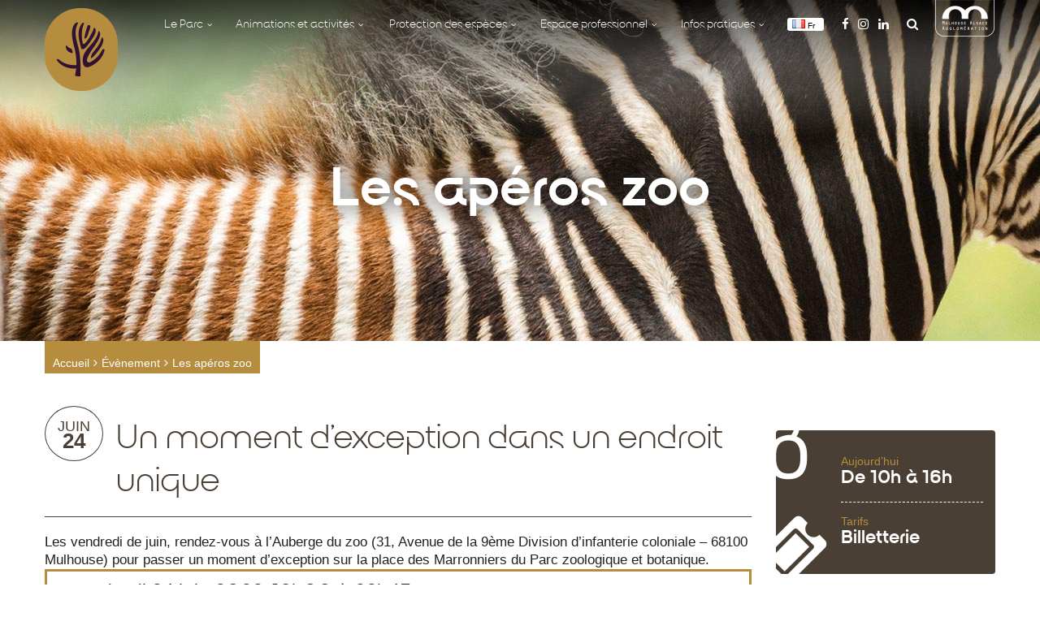

--- FILE ---
content_type: text/html; charset=UTF-8
request_url: https://www.zoo-mulhouse.com/evenements/les-aperos-zoo-24-06-2022/?id=1497125126&country%5B0%5D=FR&ajaxCalendar=1&mo=09&yr=2023
body_size: 26462
content:
<!doctype html>
<html lang="fr-FR">
<head>
	<meta charset="UTF-8">
	<meta name="viewport" content="width=device-width, initial-scale=1">
	<link rel="profile" href="http://gmpg.org/xfn/11">

	<meta name='robots' content='index, follow, max-image-preview:large, max-snippet:-1, max-video-preview:-1' />

	<!-- This site is optimized with the Yoast SEO Premium plugin v26.5 (Yoast SEO v26.5) - https://yoast.com/wordpress/plugins/seo/ -->
	<title>Les apéros zoo &#8902; Zoo de Mulhouse, parc zoologique et botanique</title>
	<meta name="description" content="Les vendredi de juin, rendez-vous à l&#039;Auberge du zoo pour passer un moment d&#039;exception sur la place des Marronniers du Parc zoologique et botanique." />
	<link rel="canonical" href="https://www.zoo-mulhouse.com/evenements/les-aperos-zoo-24-06-2022/" />
	<meta property="og:locale" content="fr_FR" />
	<meta property="og:type" content="article" />
	<meta property="og:title" content="Les apéros zoo" />
	<meta property="og:description" content="Les vendredi de juin, rendez-vous à l&#039;Auberge du zoo pour passer un moment d&#039;exception sur la place des Marronniers du Parc zoologique et botanique." />
	<meta property="og:url" content="https://www.zoo-mulhouse.com/evenements/les-aperos-zoo-24-06-2022/" />
	<meta property="og:site_name" content="Zoo de Mulhouse, parc zoologique et botanique" />
	<meta property="article:publisher" content="http://www.facebook.com/Parc.zoologique.et.botanique.Mulhouse" />
	<meta name="twitter:card" content="summary_large_image" />
	<script type="application/ld+json" class="yoast-schema-graph">{"@context":"https://schema.org","@graph":[{"@type":"WebPage","@id":"https://www.zoo-mulhouse.com/evenements/les-aperos-zoo-24-06-2022/","url":"https://www.zoo-mulhouse.com/evenements/les-aperos-zoo-24-06-2022/","name":"Les apéros zoo &#8902; Zoo de Mulhouse, parc zoologique et botanique","isPartOf":{"@id":"https://www.zoo-mulhouse.com/#website"},"datePublished":"2022-01-18T10:26:22+00:00","description":"Les vendredi de juin, rendez-vous à l'Auberge du zoo pour passer un moment d'exception sur la place des Marronniers du Parc zoologique et botanique.","breadcrumb":{"@id":"https://www.zoo-mulhouse.com/evenements/les-aperos-zoo-24-06-2022/#breadcrumb"},"inLanguage":"fr-FR","potentialAction":[{"@type":"ReadAction","target":["https://www.zoo-mulhouse.com/evenements/les-aperos-zoo-24-06-2022/"]}]},{"@type":"BreadcrumbList","@id":"https://www.zoo-mulhouse.com/evenements/les-aperos-zoo-24-06-2022/#breadcrumb","itemListElement":[{"@type":"ListItem","position":1,"name":"Accueil","item":"https://www.zoo-mulhouse.com/"},{"@type":"ListItem","position":2,"name":"Évènements","item":"https://www.zoo-mulhouse.com/evenements/"},{"@type":"ListItem","position":3,"name":"Les apéros zoo"}]},{"@type":"WebSite","@id":"https://www.zoo-mulhouse.com/#website","url":"https://www.zoo-mulhouse.com/","name":"Zoo de Mulhouse, parc zoologique et botanique","description":"Sortie en Alsace","potentialAction":[{"@type":"SearchAction","target":{"@type":"EntryPoint","urlTemplate":"https://www.zoo-mulhouse.com/?s={search_term_string}"},"query-input":{"@type":"PropertyValueSpecification","valueRequired":true,"valueName":"search_term_string"}}],"inLanguage":"fr-FR"}]}</script>
	<!-- / Yoast SEO Premium plugin. -->


<link rel='dns-prefetch' href='//cdnjs.cloudflare.com' />
<link rel='dns-prefetch' href='//ajax.googleapis.com' />
<link rel='dns-prefetch' href='//cdn.jsdelivr.net' />
<link rel='dns-prefetch' href='//code.ionicframework.com' />
<link rel="alternate" type="application/rss+xml" title="Zoo de Mulhouse, parc zoologique et botanique &raquo; Flux" href="https://www.zoo-mulhouse.com/feed/" />
<link rel="alternate" type="application/rss+xml" title="Zoo de Mulhouse, parc zoologique et botanique &raquo; Flux des commentaires" href="https://www.zoo-mulhouse.com/comments/feed/" />
<link rel="alternate" title="oEmbed (JSON)" type="application/json+oembed" href="https://www.zoo-mulhouse.com/wp-json/oembed/1.0/embed?url=https%3A%2F%2Fwww.zoo-mulhouse.com%2Fevenements%2Fles-aperos-zoo-24-06-2022%2F&#038;lang=fr" />
<link rel="alternate" title="oEmbed (XML)" type="text/xml+oembed" href="https://www.zoo-mulhouse.com/wp-json/oembed/1.0/embed?url=https%3A%2F%2Fwww.zoo-mulhouse.com%2Fevenements%2Fles-aperos-zoo-24-06-2022%2F&#038;format=xml&#038;lang=fr" />
<style id='wp-img-auto-sizes-contain-inline-css' type='text/css'>
img:is([sizes=auto i],[sizes^="auto," i]){contain-intrinsic-size:3000px 1500px}
/*# sourceURL=wp-img-auto-sizes-contain-inline-css */
</style>
<style id='wp-emoji-styles-inline-css' type='text/css'>

	img.wp-smiley, img.emoji {
		display: inline !important;
		border: none !important;
		box-shadow: none !important;
		height: 1em !important;
		width: 1em !important;
		margin: 0 0.07em !important;
		vertical-align: -0.1em !important;
		background: none !important;
		padding: 0 !important;
	}
/*# sourceURL=wp-emoji-styles-inline-css */
</style>
<link rel='stylesheet' id='wp-block-library-css' href='https://www.zoo-mulhouse.com/wp-includes/css/dist/block-library/style.min.css?ver=6.9' type='text/css' media='all' />
<style id='classic-theme-styles-inline-css' type='text/css'>
/*! This file is auto-generated */
.wp-block-button__link{color:#fff;background-color:#32373c;border-radius:9999px;box-shadow:none;text-decoration:none;padding:calc(.667em + 2px) calc(1.333em + 2px);font-size:1.125em}.wp-block-file__button{background:#32373c;color:#fff;text-decoration:none}
/*# sourceURL=/wp-includes/css/classic-themes.min.css */
</style>
<style id='global-styles-inline-css' type='text/css'>
:root{--wp--preset--aspect-ratio--square: 1;--wp--preset--aspect-ratio--4-3: 4/3;--wp--preset--aspect-ratio--3-4: 3/4;--wp--preset--aspect-ratio--3-2: 3/2;--wp--preset--aspect-ratio--2-3: 2/3;--wp--preset--aspect-ratio--16-9: 16/9;--wp--preset--aspect-ratio--9-16: 9/16;--wp--preset--color--black: #000000;--wp--preset--color--cyan-bluish-gray: #abb8c3;--wp--preset--color--white: #ffffff;--wp--preset--color--pale-pink: #f78da7;--wp--preset--color--vivid-red: #cf2e2e;--wp--preset--color--luminous-vivid-orange: #ff6900;--wp--preset--color--luminous-vivid-amber: #fcb900;--wp--preset--color--light-green-cyan: #7bdcb5;--wp--preset--color--vivid-green-cyan: #00d084;--wp--preset--color--pale-cyan-blue: #8ed1fc;--wp--preset--color--vivid-cyan-blue: #0693e3;--wp--preset--color--vivid-purple: #9b51e0;--wp--preset--gradient--vivid-cyan-blue-to-vivid-purple: linear-gradient(135deg,rgb(6,147,227) 0%,rgb(155,81,224) 100%);--wp--preset--gradient--light-green-cyan-to-vivid-green-cyan: linear-gradient(135deg,rgb(122,220,180) 0%,rgb(0,208,130) 100%);--wp--preset--gradient--luminous-vivid-amber-to-luminous-vivid-orange: linear-gradient(135deg,rgb(252,185,0) 0%,rgb(255,105,0) 100%);--wp--preset--gradient--luminous-vivid-orange-to-vivid-red: linear-gradient(135deg,rgb(255,105,0) 0%,rgb(207,46,46) 100%);--wp--preset--gradient--very-light-gray-to-cyan-bluish-gray: linear-gradient(135deg,rgb(238,238,238) 0%,rgb(169,184,195) 100%);--wp--preset--gradient--cool-to-warm-spectrum: linear-gradient(135deg,rgb(74,234,220) 0%,rgb(151,120,209) 20%,rgb(207,42,186) 40%,rgb(238,44,130) 60%,rgb(251,105,98) 80%,rgb(254,248,76) 100%);--wp--preset--gradient--blush-light-purple: linear-gradient(135deg,rgb(255,206,236) 0%,rgb(152,150,240) 100%);--wp--preset--gradient--blush-bordeaux: linear-gradient(135deg,rgb(254,205,165) 0%,rgb(254,45,45) 50%,rgb(107,0,62) 100%);--wp--preset--gradient--luminous-dusk: linear-gradient(135deg,rgb(255,203,112) 0%,rgb(199,81,192) 50%,rgb(65,88,208) 100%);--wp--preset--gradient--pale-ocean: linear-gradient(135deg,rgb(255,245,203) 0%,rgb(182,227,212) 50%,rgb(51,167,181) 100%);--wp--preset--gradient--electric-grass: linear-gradient(135deg,rgb(202,248,128) 0%,rgb(113,206,126) 100%);--wp--preset--gradient--midnight: linear-gradient(135deg,rgb(2,3,129) 0%,rgb(40,116,252) 100%);--wp--preset--font-size--small: 13px;--wp--preset--font-size--medium: 20px;--wp--preset--font-size--large: 36px;--wp--preset--font-size--x-large: 42px;--wp--preset--spacing--20: 0.44rem;--wp--preset--spacing--30: 0.67rem;--wp--preset--spacing--40: 1rem;--wp--preset--spacing--50: 1.5rem;--wp--preset--spacing--60: 2.25rem;--wp--preset--spacing--70: 3.38rem;--wp--preset--spacing--80: 5.06rem;--wp--preset--shadow--natural: 6px 6px 9px rgba(0, 0, 0, 0.2);--wp--preset--shadow--deep: 12px 12px 50px rgba(0, 0, 0, 0.4);--wp--preset--shadow--sharp: 6px 6px 0px rgba(0, 0, 0, 0.2);--wp--preset--shadow--outlined: 6px 6px 0px -3px rgb(255, 255, 255), 6px 6px rgb(0, 0, 0);--wp--preset--shadow--crisp: 6px 6px 0px rgb(0, 0, 0);}:where(.is-layout-flex){gap: 0.5em;}:where(.is-layout-grid){gap: 0.5em;}body .is-layout-flex{display: flex;}.is-layout-flex{flex-wrap: wrap;align-items: center;}.is-layout-flex > :is(*, div){margin: 0;}body .is-layout-grid{display: grid;}.is-layout-grid > :is(*, div){margin: 0;}:where(.wp-block-columns.is-layout-flex){gap: 2em;}:where(.wp-block-columns.is-layout-grid){gap: 2em;}:where(.wp-block-post-template.is-layout-flex){gap: 1.25em;}:where(.wp-block-post-template.is-layout-grid){gap: 1.25em;}.has-black-color{color: var(--wp--preset--color--black) !important;}.has-cyan-bluish-gray-color{color: var(--wp--preset--color--cyan-bluish-gray) !important;}.has-white-color{color: var(--wp--preset--color--white) !important;}.has-pale-pink-color{color: var(--wp--preset--color--pale-pink) !important;}.has-vivid-red-color{color: var(--wp--preset--color--vivid-red) !important;}.has-luminous-vivid-orange-color{color: var(--wp--preset--color--luminous-vivid-orange) !important;}.has-luminous-vivid-amber-color{color: var(--wp--preset--color--luminous-vivid-amber) !important;}.has-light-green-cyan-color{color: var(--wp--preset--color--light-green-cyan) !important;}.has-vivid-green-cyan-color{color: var(--wp--preset--color--vivid-green-cyan) !important;}.has-pale-cyan-blue-color{color: var(--wp--preset--color--pale-cyan-blue) !important;}.has-vivid-cyan-blue-color{color: var(--wp--preset--color--vivid-cyan-blue) !important;}.has-vivid-purple-color{color: var(--wp--preset--color--vivid-purple) !important;}.has-black-background-color{background-color: var(--wp--preset--color--black) !important;}.has-cyan-bluish-gray-background-color{background-color: var(--wp--preset--color--cyan-bluish-gray) !important;}.has-white-background-color{background-color: var(--wp--preset--color--white) !important;}.has-pale-pink-background-color{background-color: var(--wp--preset--color--pale-pink) !important;}.has-vivid-red-background-color{background-color: var(--wp--preset--color--vivid-red) !important;}.has-luminous-vivid-orange-background-color{background-color: var(--wp--preset--color--luminous-vivid-orange) !important;}.has-luminous-vivid-amber-background-color{background-color: var(--wp--preset--color--luminous-vivid-amber) !important;}.has-light-green-cyan-background-color{background-color: var(--wp--preset--color--light-green-cyan) !important;}.has-vivid-green-cyan-background-color{background-color: var(--wp--preset--color--vivid-green-cyan) !important;}.has-pale-cyan-blue-background-color{background-color: var(--wp--preset--color--pale-cyan-blue) !important;}.has-vivid-cyan-blue-background-color{background-color: var(--wp--preset--color--vivid-cyan-blue) !important;}.has-vivid-purple-background-color{background-color: var(--wp--preset--color--vivid-purple) !important;}.has-black-border-color{border-color: var(--wp--preset--color--black) !important;}.has-cyan-bluish-gray-border-color{border-color: var(--wp--preset--color--cyan-bluish-gray) !important;}.has-white-border-color{border-color: var(--wp--preset--color--white) !important;}.has-pale-pink-border-color{border-color: var(--wp--preset--color--pale-pink) !important;}.has-vivid-red-border-color{border-color: var(--wp--preset--color--vivid-red) !important;}.has-luminous-vivid-orange-border-color{border-color: var(--wp--preset--color--luminous-vivid-orange) !important;}.has-luminous-vivid-amber-border-color{border-color: var(--wp--preset--color--luminous-vivid-amber) !important;}.has-light-green-cyan-border-color{border-color: var(--wp--preset--color--light-green-cyan) !important;}.has-vivid-green-cyan-border-color{border-color: var(--wp--preset--color--vivid-green-cyan) !important;}.has-pale-cyan-blue-border-color{border-color: var(--wp--preset--color--pale-cyan-blue) !important;}.has-vivid-cyan-blue-border-color{border-color: var(--wp--preset--color--vivid-cyan-blue) !important;}.has-vivid-purple-border-color{border-color: var(--wp--preset--color--vivid-purple) !important;}.has-vivid-cyan-blue-to-vivid-purple-gradient-background{background: var(--wp--preset--gradient--vivid-cyan-blue-to-vivid-purple) !important;}.has-light-green-cyan-to-vivid-green-cyan-gradient-background{background: var(--wp--preset--gradient--light-green-cyan-to-vivid-green-cyan) !important;}.has-luminous-vivid-amber-to-luminous-vivid-orange-gradient-background{background: var(--wp--preset--gradient--luminous-vivid-amber-to-luminous-vivid-orange) !important;}.has-luminous-vivid-orange-to-vivid-red-gradient-background{background: var(--wp--preset--gradient--luminous-vivid-orange-to-vivid-red) !important;}.has-very-light-gray-to-cyan-bluish-gray-gradient-background{background: var(--wp--preset--gradient--very-light-gray-to-cyan-bluish-gray) !important;}.has-cool-to-warm-spectrum-gradient-background{background: var(--wp--preset--gradient--cool-to-warm-spectrum) !important;}.has-blush-light-purple-gradient-background{background: var(--wp--preset--gradient--blush-light-purple) !important;}.has-blush-bordeaux-gradient-background{background: var(--wp--preset--gradient--blush-bordeaux) !important;}.has-luminous-dusk-gradient-background{background: var(--wp--preset--gradient--luminous-dusk) !important;}.has-pale-ocean-gradient-background{background: var(--wp--preset--gradient--pale-ocean) !important;}.has-electric-grass-gradient-background{background: var(--wp--preset--gradient--electric-grass) !important;}.has-midnight-gradient-background{background: var(--wp--preset--gradient--midnight) !important;}.has-small-font-size{font-size: var(--wp--preset--font-size--small) !important;}.has-medium-font-size{font-size: var(--wp--preset--font-size--medium) !important;}.has-large-font-size{font-size: var(--wp--preset--font-size--large) !important;}.has-x-large-font-size{font-size: var(--wp--preset--font-size--x-large) !important;}
:where(.wp-block-post-template.is-layout-flex){gap: 1.25em;}:where(.wp-block-post-template.is-layout-grid){gap: 1.25em;}
:where(.wp-block-term-template.is-layout-flex){gap: 1.25em;}:where(.wp-block-term-template.is-layout-grid){gap: 1.25em;}
:where(.wp-block-columns.is-layout-flex){gap: 2em;}:where(.wp-block-columns.is-layout-grid){gap: 2em;}
:root :where(.wp-block-pullquote){font-size: 1.5em;line-height: 1.6;}
/*# sourceURL=global-styles-inline-css */
</style>
<link rel='stylesheet' id='contact-form-7-css' href='https://www.zoo-mulhouse.com/wp-content/plugins/contact-form-7/includes/css/styles.css?ver=6.1.4' type='text/css' media='all' />
<style id='contact-form-7-inline-css' type='text/css'>
.wpcf7 .wpcf7-recaptcha iframe {margin-bottom: 0;}.wpcf7 .wpcf7-recaptcha[data-align="center"] > div {margin: 0 auto;}.wpcf7 .wpcf7-recaptcha[data-align="right"] > div {margin: 0 0 0 auto;}
/*# sourceURL=contact-form-7-inline-css */
</style>
<link rel='stylesheet' id='events-manager-css' href='https://www.zoo-mulhouse.com/wp-content/plugins/events-manager/includes/css/events-manager.min.css?ver=7.2.3' type='text/css' media='all' />
<style id='events-manager-inline-css' type='text/css'>
body .em { --font-family : inherit; --font-weight : inherit; --font-size : 1em; --line-height : inherit; }
/*# sourceURL=events-manager-inline-css */
</style>
<link rel='stylesheet' id='cmplz-general-css' href='https://www.zoo-mulhouse.com/wp-content/plugins/complianz-gdpr-premium/assets/css/cookieblocker.min.css?ver=1762250128' type='text/css' media='all' />
<link rel='stylesheet' id='zoo-normalize-css' href='https://cdnjs.cloudflare.com/ajax/libs/normalize/7.0.0/normalize.min.css?ver=20180301' type='text/css' media='all' />
<link rel='stylesheet' id='zoo-pushy-css' href='https://cdnjs.cloudflare.com/ajax/libs/pushy/1.1.2/css/pushy.min.css?ver=20180301' type='text/css' media='all' />
<link rel='stylesheet' id='zoo-owl-css' href='https://cdnjs.cloudflare.com/ajax/libs/OwlCarousel2/2.2.1/assets/owl.carousel.min.css?ver=20180301' type='text/css' media='all' />
<link rel='stylesheet' id='zoo-owl-theme-css' href='https://cdnjs.cloudflare.com/ajax/libs/OwlCarousel2/2.2.1/assets/owl.theme.default.min.css?ver=20180301' type='text/css' media='all' />
<link rel='stylesheet' id='zoo-wow-css' href='https://cdnjs.cloudflare.com/ajax/libs/animate.css/3.7.0/animate.min.css?ver=20210413' type='text/css' media='all' />
<link rel='stylesheet' id='zoo-style-css' href='https://www.zoo-mulhouse.com/wp-content/themes/zoo/style.css?ver=2.0.0' type='text/css' media='all' />
<link rel='stylesheet' id='zoo-awesomefont-css' href='https://cdnjs.cloudflare.com/ajax/libs/font-awesome/4.7.0/css/font-awesome.min.css?ver=20180301' type='text/css' media='all' />
<link rel='stylesheet' id='zoo-ionicons-css' href='https://code.ionicframework.com/ionicons/2.0.1/css/ionicons.min.css?ver=20180301' type='text/css' media='all' />
<script type="text/javascript" src="https://www.zoo-mulhouse.com/wp-includes/js/jquery/jquery.min.js?ver=3.7.1" id="jquery-core-js"></script>
<script type="text/javascript" src="https://www.zoo-mulhouse.com/wp-includes/js/jquery/jquery-migrate.min.js?ver=3.4.1" id="jquery-migrate-js"></script>
<script type="text/javascript" id="events-manager-js-extra">
/* <![CDATA[ */
var EM = {"ajaxurl":"https://www.zoo-mulhouse.com/wp-admin/admin-ajax.php","locationajaxurl":"https://www.zoo-mulhouse.com/wp-admin/admin-ajax.php?action=locations_search","firstDay":"1","locale":"fr","dateFormat":"yy-mm-dd","ui_css":"https://www.zoo-mulhouse.com/wp-content/plugins/events-manager/includes/css/jquery-ui/build.min.css","show24hours":"1","is_ssl":"1","autocomplete_limit":"10","calendar":{"breakpoints":{"small":560,"medium":908,"large":false},"month_format":"M Y"},"phone":"","datepicker":{"format":"d/m/Y","locale":"fr"},"search":{"breakpoints":{"small":650,"medium":850,"full":false}},"url":"https://www.zoo-mulhouse.com/wp-content/plugins/events-manager","assets":{"input.em-uploader":{"js":{"em-uploader":{"url":"https://www.zoo-mulhouse.com/wp-content/plugins/events-manager/includes/js/em-uploader.js?v=7.2.3","event":"em_uploader_ready"}}},".em-event-editor":{"js":{"event-editor":{"url":"https://www.zoo-mulhouse.com/wp-content/plugins/events-manager/includes/js/events-manager-event-editor.js?v=7.2.3","event":"em_event_editor_ready"}},"css":{"event-editor":"https://www.zoo-mulhouse.com/wp-content/plugins/events-manager/includes/css/events-manager-event-editor.min.css?v=7.2.3"}},".em-recurrence-sets, .em-timezone":{"js":{"luxon":{"url":"luxon/luxon.js?v=7.2.3","event":"em_luxon_ready"}}},".em-booking-form, #em-booking-form, .em-booking-recurring, .em-event-booking-form":{"js":{"em-bookings":{"url":"https://www.zoo-mulhouse.com/wp-content/plugins/events-manager/includes/js/bookingsform.js?v=7.2.3","event":"em_booking_form_js_loaded"}}},"#em-opt-archetypes":{"js":{"archetypes":"https://www.zoo-mulhouse.com/wp-content/plugins/events-manager/includes/js/admin-archetype-editor.js?v=7.2.3","archetypes_ms":"https://www.zoo-mulhouse.com/wp-content/plugins/events-manager/includes/js/admin-archetypes.js?v=7.2.3","qs":"qs/qs.js?v=7.2.3"}}},"cached":"","txt_search":"Recherche","txt_searching":"Recherche en cours\u2026","txt_loading":"Chargement en cours\u2026"};
//# sourceURL=events-manager-js-extra
/* ]]> */
</script>
<script type="text/javascript" src="https://www.zoo-mulhouse.com/wp-content/plugins/events-manager/includes/js/events-manager.js?ver=7.2.3" id="events-manager-js"></script>
<script type="text/javascript" src="https://www.zoo-mulhouse.com/wp-content/plugins/events-manager/includes/external/flatpickr/l10n/fr.js?ver=7.2.3" id="em-flatpickr-localization-js"></script>
<script type="text/javascript" src="https://cdnjs.cloudflare.com/ajax/libs/modernizr/2.8.3/modernizr.min.js?ver=20180301" id="zoo-modernizr-js"></script>
<script type="text/javascript" src="https://cdnjs.cloudflare.com/ajax/libs/wow/1.1.2/wow.min.js?ver=20180301" id="zoo-wow-js"></script>
<script type="text/javascript" src="https://www.zoo-mulhouse.com/wp-content/themes/zoo/js/wow.js?ver=20180301" id="zoo-wow-greg-js"></script>
<script type="text/javascript" src="https://cdnjs.cloudflare.com/ajax/libs/sidr/2.2.1/jquery.sidr.min.js?ver=20180301" id="zoo-sidr-js"></script>
<script type="text/javascript" src="https://www.zoo-mulhouse.com/wp-content/themes/zoo/js/sidr.js?ver=20180301" id="zoo-sidr-greg-js"></script>
<script type="text/javascript" src="https://www.zoo-mulhouse.com/wp-content/themes/zoo/js/aside.js?ver=20180301" id="zoo-aside-greg-js"></script>
<script type="text/javascript" src="https://cdnjs.cloudflare.com/ajax/libs/OwlCarousel2/2.2.1/owl.carousel.min.js?ver=20180301" id="zoo-owl-js"></script>
<script type="text/javascript" src="https://www.zoo-mulhouse.com/wp-content/themes/zoo/js/owl.js?ver=20210611" id="zoo-owl-greg-js"></script>
<script type="text/javascript" src="https://www.zoo-mulhouse.com/wp-content/themes/zoo/js/sticky.js?ver=20180301" id="zoo-sticky-greg-js"></script>
<script type="text/javascript" src="https://www.zoo-mulhouse.com/wp-content/themes/zoo/js/bold.js?ver=20180301" id="zoo-bold-greg-js"></script>
<script type="text/javascript" src="https://www.zoo-mulhouse.com/wp-content/themes/zoo/js/scroll.js?ver=20180301" id="zoo-scroll-greg-js"></script>
<script type="text/javascript" src="https://www.zoo-mulhouse.com/wp-content/themes/zoo/js/preloader.js?ver=20180301" id="zoo-preloader-greg-js"></script>
<script type="text/javascript" src="https://ajax.googleapis.com/ajax/libs/jquery/1.11.3/jquery.min.js?ver=20160321" id="zoo-jquery-js"></script>
<script type="text/javascript" src="https://cdn.jsdelivr.net/jquery.mixitup/latest/jquery.mixitup.min.js?ver=20180301" id="zoo-mixitup-js"></script>
<script type="text/javascript" src="https://www.zoo-mulhouse.com/wp-content/themes/zoo/js/mixitup.js?ver=20180301" id="zoo-mixitup-greg-js"></script>
<link rel="https://api.w.org/" href="https://www.zoo-mulhouse.com/wp-json/" /><link rel="EditURI" type="application/rsd+xml" title="RSD" href="https://www.zoo-mulhouse.com/xmlrpc.php?rsd" />
<link rel='shortlink' href='https://www.zoo-mulhouse.com/?p=19648' />
			<style>.cmplz-hidden {
					display: none !important;
				}</style><link rel="Shortcut Icon" type="image/x-icon" href="https://www.zoo-mulhouse.com/wp-content/themes/zoo/images/favicon.png" /><link rel="apple-touch-icon" href="https://www.zoo-mulhouse.com/wp-content/themes/zoo/images/favicon-apple.png" /><!-- Global site tag (gtag.js) - Google Analytics -->
	<script type="text/plain" data-service="google-analytics" data-category="statistics" async data-cmplz-src="https://www.googletagmanager.com/gtag/js?id=UA-3797582-15"></script>
	<script>
		window.dataLayer = window.dataLayer || [];
		function gtag(){dataLayer.push(arguments);}
		gtag('js', new Date());

		gtag('config', 'UA-3797582-15');
	</script>
<!-- Global site tag (gtag.js) - Google Analytics -->
<!-- Google Tag Manager -->
	<script>
		(function(w,d,s,l,i){w[l]=w[l]||[];w[l].push({'gtm.start':new Date().getTime(),event:'gtm.js'});var f=d.getElementsByTagName(s)[0],j=d.createElement(s),dl=l!='dataLayer'?'&l='+l:'';j.async=true;j.src='https://www.googletagmanager.com/gtm.js?id='+i+dl;f.parentNode.insertBefore(j,f);})(window,document,'script','dataLayer','GTM-TNNKXHB');
	</script>
<!-- End Google Tag Manager -->
<meta name="generator" content="Elementor 3.33.4; features: additional_custom_breakpoints; settings: css_print_method-external, google_font-enabled, font_display-auto">
<style type="text/css">.recentcomments a{display:inline !important;padding:0 !important;margin:0 !important;}</style>			<style>
				.e-con.e-parent:nth-of-type(n+4):not(.e-lazyloaded):not(.e-no-lazyload),
				.e-con.e-parent:nth-of-type(n+4):not(.e-lazyloaded):not(.e-no-lazyload) * {
					background-image: none !important;
				}
				@media screen and (max-height: 1024px) {
					.e-con.e-parent:nth-of-type(n+3):not(.e-lazyloaded):not(.e-no-lazyload),
					.e-con.e-parent:nth-of-type(n+3):not(.e-lazyloaded):not(.e-no-lazyload) * {
						background-image: none !important;
					}
				}
				@media screen and (max-height: 640px) {
					.e-con.e-parent:nth-of-type(n+2):not(.e-lazyloaded):not(.e-no-lazyload),
					.e-con.e-parent:nth-of-type(n+2):not(.e-lazyloaded):not(.e-no-lazyload) * {
						background-image: none !important;
					}
				}
			</style>
					<style type="text/css" id="wp-custom-css">
			/* Changement CSS horaires d'ouvertures */

.ouverture .active .mois::before {
	content: "Mois actuel          ";
	font-size:1rem;
}

.ouverture .active .mois span:nth-child(1) {
	display:none;
}


/* Ajout de styles pour les filtres actif de la page animaux  */

.filtre .controls button.active:before{
 content: "| "	
}

/* Remove marker */
.remove-marker::marker{
	display:none;
}
.remove-marker{
		color:transparent;
}

/* Remove before */
.remove-before::before{
	display:none;
}
.contenu .interne article.single ul li.remove-before {
	margin: 0px;
}

.contenu .interne article.single ol li::before{
	color: #faba00;
    content: '\f1b0';
    font-family: 'FontAwesome';
    font-size: 14px;
    margin: 0 6px 0 0;
}

.contenu .interne article.single ol li {
list-style-type:none;
}

/* Accordéon page cookie */
.cmplz-service-header{
	border: 1px solid black;
	margin-bottom:1rem;
	padding: 1rem;
	border-radius: 20px;
}

.cmplz-service-header div p::after {
	content: '\25BC';
	margin-left: 1rem;
	display: inline-block;
  transform: scale(0.7); 
}

#cmplz-cookies-overview .cmplz-dropdown.cmplz-dropdown-cookiepolicy summary div p, #cmplz-document .cmplz-dropdown.cmplz-dropdown-cookiepolicy summary div p, .editor-styles-wrapper .cmplz-unlinked-mode .cmplz-dropdown.cmplz-dropdown-cookiepolicy summary div p{
	margin:0px;
}

.cmplz-dropdown {
	margin-bottom: 1rem;
}

/* Accordeon side bar */
.button-wrapper{
	    color: #003f21;
    font-family: "surgena";
    font-size: 15px;
    font-weight: 900;
    margin: 0;
    padding: 0;
    text-transform: uppercase;
}

.button-wrapper .icon::before{
display:none;
}

.button-wrapper::after{
	  content: "\25BC";
  display: inline-block;
  transform: scale(0.7); 
		margin-left: 1rem;
}

/* Design section P01 parc et jardin */
/*.animaux-vegetaux p{
	color:#003f21;
	font-size:20px;
}

.animaux-vegetaux h2{
	    color: #003f21;
    font-family: "museo";
    font-size: 40px;
    font-weight: 700;
    padding: 0 30px 0 30px;
}
.animaux-vegetaux .opacite:hover h2{
	color:white;
}*/

/* Visually hidden */

.visually-hidden{
  position: absolute;
  width: 1px;
  height: 1px;
  margin: -1px;
  border: 0;
  padding: 0;
  
  white-space: nowrap;
  clip-path: inset(100%);
  clip: rect(0 0 0 0);
  overflow: hidden;
}

/* Page événements */

.em.pixelbones blockquote, .em.pixelbones dl, .em.pixelbones figure, .em.pixelbones ol, .em.pixelbones p, .em.pixelbones pre, .em.pixelbones table, .em.pixelbones ul{
	margin-bottom:0px !important;
}		</style>
		</head>

<body data-cmplz=1 class="wp-singular event-template-default single single-event postid-19648 wp-theme-zoo elementor-default elementor-kit-19672">
	    <!-- Google Tag Manager (noscript) -->
<noscript><iframe src="https://www.googletagmanager.com/ns.html?id=GTM-TNNKXHB"
height="0" width="0" style="display:none;visibility:hidden"></iframe></noscript>
<!-- End Google Tag Manager (noscript) -->


	<!-- <div id="preloader">
		<div id="status"></div>
	</div> -->
	<!-- Code Webgo Important 22 -->
	<div id="preloader" aria-busy="true">
		<div id="status"></div>
	</div>
	<!-- <header> -->
        <!-- Code Webgo Important 43 -->
	<header role="banner">
		<div class="flat">
		</div>
		<div class="degrade">
		</div>
		<div class="menulateral">
			<div class="overlay">
			</div>
		</div>
		<div class="head">
			<div class="page-container">
				<div class="container">
					<div class="logo">
					<a href="https://www.zoo-mulhouse.com/" title="Zoo de Mulhouse, parc zoologique et botanique | Sortie en Alsace"><img src="https://www.zoo-mulhouse.com/wp-content/themes/zoo/images/logo.png" alt="Zoo de Mulhouse Alsace" title="Zoo de Mulhouse, parc zoologique et botanique | Sortie en Alsace" /></a>
					</div>
					<a id="existing-content-menu" href="#existing-content-menu"><span></span></a>
					<!-- <a id="existing-content-menu" href="#existing-content-menu"><span></span></a> -->
					<!-- Code Webgo critique 6 -->
					<!-- <button type="button" style="background-color:transparent;" id="existing-content-menu" href="#existing-content-menu" ><span></span></button> -->
					<div class="titre">
						<h1>Parc zoologique &amp; botanique de Mulhouse</h1>
					</div>

					<div class="menu">
						<a id="sidr-id-close-menu-button" href="#">x</a>
						<ul class="nav">
							<li class="leparc menu-item-has-children">
							    <a>Le Parc</a>
							    <div>
									<ul id="menu-le-parc-1" class="nav-column"><li id="menu-item-81" class="menu-item menu-item-type-post_type menu-item-object-page menu-item-81"><a href="https://www.zoo-mulhouse.com/le-parc/histoire-du-parc/"><i class="icon ion-ios-film-outline"></i>L’histoire du Parc</a></li>
<li id="menu-item-141" class="menu-item menu-item-type-post_type_archive menu-item-object-animaux menu-item-141"><a href="https://www.zoo-mulhouse.com/le-parc/animaux/"><i class="icon ion-ios-paw-outline" aria-hidden="true"></i>Les animaux</a></li>
<li id="menu-item-152" class="menu-item menu-item-type-post_type_archive menu-item-object-vegetaux menu-item-152"><a href="https://www.zoo-mulhouse.com/le-parc/plantes-jardins/"><i class="icon ion-ios-rose-outline"></i>Les plantes &#038; jardins</a></li>
<li id="menu-item-161" class="menu-item menu-item-type-post_type_archive menu-item-object-metiers menu-item-161"><a href="https://www.zoo-mulhouse.com/le-parc/les-metiers-du-zoo/"><i class="fa fa-stethoscope" aria-hidden="true"></i>Les métiers du Parc</a></li>
</ul>									<ul id="menu-le-parc-2" class="nav-column"><li id="menu-item-84" class="menu-item menu-item-type-post_type menu-item-object-page menu-item-has-children menu-item-84"><a href="https://www.zoo-mulhouse.com/le-parc/soutenir-le-parc/"><i class="icon ion-ios-heart-outline" aria-hidden="true"></i>Soutenir le Parc</a>
<ul class="sub-menu">
	<li id="menu-item-96" class="menu-item menu-item-type-post_type menu-item-object-page menu-item-96"><a href="https://www.zoo-mulhouse.com/le-parc/soutenir-le-parc/les-parrainages/">Les parrainages</a></li>
	<li id="menu-item-95" class="menu-item menu-item-type-post_type menu-item-object-page menu-item-95"><a href="https://www.zoo-mulhouse.com/le-parc/soutenir-le-parc/le-mecenat/">Le mécénat</a></li>
	<li id="menu-item-94" class="menu-item menu-item-type-post_type menu-item-object-page menu-item-94"><a href="https://www.zoo-mulhouse.com/le-parc/soutenir-le-parc/devenir-donateur/">Devenir donateur</a></li>
	<li id="menu-item-93" class="menu-item menu-item-type-post_type menu-item-object-page menu-item-93"><a href="https://www.zoo-mulhouse.com/le-parc/soutenir-le-parc/ils-nous-soutiennent-deja/">Ils nous soutiennent déjà</a></li>
</ul>
</li>
<li id="menu-item-388" class="menu-item menu-item-type-post_type menu-item-object-page current_page_parent menu-item-388"><a href="https://www.zoo-mulhouse.com/actualites/"><i class="icon ion-ios-paper-outline" aria-hidden="true"></i>Actualités du Parc</a></li>
</ul>									<ul id="menu-le-parc-3" class="nav-column"><li id="menu-item-105" class="menu-item menu-item-type-post_type menu-item-object-page menu-item-105"><a href="https://www.zoo-mulhouse.com/le-parc/les-parcours-pedagogiques/"><i class="icon ion-university"></i>Les parcours pédagogiques</a></li>
<li id="menu-item-104" class="menu-item menu-item-type-post_type menu-item-object-page menu-item-104"><a href="https://www.zoo-mulhouse.com/le-parc/a-quoi-sert-un-parc-moderne/"><i class="icon ion-android-globe" aria-hidden="true"></i>A quoi sert un Parc moderne</a></li>
<li id="menu-item-103" class="menu-item menu-item-type-post_type menu-item-object-page menu-item-103"><a href="https://www.zoo-mulhouse.com/le-parc/les-labels-et-recompenses/"><i class="icon ion-ribbon-b"></i>Les labels et récompenses</a></li>
</ul>							    </div>
							</li>
							<li class="animationsetactivites menu-item-has-children">
								<a>Animations et activités</a>
							    <div>
									<ul id="menu-animations-et-activites-1" class="nav-column"><li id="menu-item-241" class="menu-item menu-item-type-post_type menu-item-object-page menu-item-has-children menu-item-241"><a href="https://www.zoo-mulhouse.com/animations-et-activites/temps-forts-annuels/"><i class="icon ion-ios-calendar-outline"></i>Temps forts annuels</a>
<ul class="sub-menu">
	<li id="menu-item-637" class="menu-item menu-item-type-custom menu-item-object-custom menu-item-637"><a href="/animations-et-activites/temps-forts-annuels/#marche-aux-plantes">Marché aux plantes</a></li>
	<li id="menu-item-638" class="menu-item menu-item-type-custom menu-item-object-custom menu-item-638"><a href="/animations-et-activites/temps-forts-annuels/#madagascar-en-fete">Madagascar en fête</a></li>
	<li id="menu-item-19651" class="menu-item menu-item-type-custom menu-item-object-custom menu-item-19651"><a href="/animations-et-activites/temps-forts-annuels/#festival-groaaar">Groaaar ! Le Festival de la BD au zoo</a></li>
	<li id="menu-item-641" class="menu-item menu-item-type-custom menu-item-object-custom menu-item-641"><a href="/animations-et-activites/temps-forts-annuels/#projection-sous-les-etoiles">Ciné sous les étoiles</a></li>
	<li id="menu-item-643" class="menu-item menu-item-type-custom menu-item-object-custom menu-item-643"><a href="/animations-et-activites/temps-forts-annuels/#nuit-de-la-chauve-souris">Nuit de la chauve-souris</a></li>
	<li id="menu-item-642" class="menu-item menu-item-type-custom menu-item-object-custom menu-item-642"><a href="/animations-et-activites/temps-forts-annuels/#journee-decouverte">Journée découverte</a></li>
</ul>
</li>
<li id="menu-item-703" class="menu-item menu-item-type-post_type_archive menu-item-object-rdvanimaliers menu-item-703"><a href="https://www.zoo-mulhouse.com/animations-et-activites/rendez-vous-animaliers/"><i class="icon ion-ios-clock-outline"></i>Les rendez-vous animaliers</a></li>
</ul>									<ul id="menu-animations-et-activites-2" class="nav-column"><li id="menu-item-251" class="menu-item menu-item-type-post_type menu-item-object-page menu-item-has-children menu-item-251"><a href="https://www.zoo-mulhouse.com/animations-et-activites/activites-thematiques/"><i class="icon ion-ios-color-filter-outline" aria-hidden="true"></i>Activités thématiques</a>
<ul class="sub-menu">
	<li id="menu-item-252" class="menu-item menu-item-type-post_type menu-item-object-page menu-item-252"><a href="https://www.zoo-mulhouse.com/animations-et-activites/activites-thematiques/les-visites-guidees-zoologiques-et-botaniques/">Les visites guidées du Parc</a></li>
	<li id="menu-item-253" class="menu-item menu-item-type-post_type menu-item-object-page menu-item-253"><a href="https://www.zoo-mulhouse.com/animations-et-activites/activites-thematiques/le-lever-des-animaux-a-laube/">Le lever des animaux</a></li>
	<li id="menu-item-254" class="menu-item menu-item-type-post_type menu-item-object-page menu-item-254"><a href="https://www.zoo-mulhouse.com/animations-et-activites/activites-thematiques/soirees-privileges-dans-les-coulisses/">Les soirées privilèges dans les coulisses</a></li>
	<li id="menu-item-255" class="menu-item menu-item-type-post_type menu-item-object-page menu-item-255"><a href="https://www.zoo-mulhouse.com/animations-et-activites/activites-thematiques/ateliers-ete-enfants/">Ateliers d’été pour enfants</a></li>
	<li id="menu-item-256" class="menu-item menu-item-type-post_type menu-item-object-page menu-item-256"><a href="https://www.zoo-mulhouse.com/animations-et-activites/activites-thematiques/feter-son-anniversaire/">Fêter son anniversaire</a></li>
	<li id="menu-item-257" class="menu-item menu-item-type-post_type menu-item-object-page menu-item-257"><a href="https://www.zoo-mulhouse.com/animations-et-activites/activites-thematiques/soigneurs-dun-jour/">Soigneurs d&rsquo;un jour</a></li>
	<li id="menu-item-30008" class="menu-item menu-item-type-post_type menu-item-object-page menu-item-30008"><a href="https://www.zoo-mulhouse.com/animations-et-activites/activites-thematiques/soigneurs-dun-jour-junior/">Soigneurs d&rsquo;un jour junior</a></li>
	<li id="menu-item-701" class="menu-item menu-item-type-post_type menu-item-object-page menu-item-701"><a href="https://www.zoo-mulhouse.com/animations-et-activites/activites-thematiques/les-activites-educatives-a-telecharger/">Les activités éducatives à télécharger</a></li>
</ul>
</li>
<li id="menu-item-704" class="menu-item menu-item-type-post_type_archive menu-item-object-event menu-item-704 current-menu-item"><a href="https://www.zoo-mulhouse.com/evenements/"><span class="important">Agenda</span> Tous les événements</a></li>
</ul>							    </div>
							</li>
							<li class="protectiondesespeces menu-item-has-children">
								<a>Protection des espèces</a>
							    <div>
									<ul id="menu-protection-des-especes-1" class="nav-column"><li id="menu-item-262" class="menu-item menu-item-type-post_type menu-item-object-page menu-item-262"><a href="https://www.zoo-mulhouse.com/protection-des-especes/conservation-programmes-de-recherche/"><i class="icon ion-ios-search"></i>Conservation &#038; programmes de recherche</a></li>
<li id="menu-item-261" class="menu-item menu-item-type-post_type menu-item-object-page menu-item-261"><a href="https://www.zoo-mulhouse.com/protection-des-especes/comment-agir-a-mon-niveau/"><i class="icon ion-ios-lightbulb-outline"></i>Comment agir à mon niveau</a></li>
</ul>									<ul id="menu-protection-des-especes-2" class="nav-column"><li id="menu-item-275" class="menu-item menu-item-type-post_type menu-item-object-page menu-item-275"><a href="https://www.zoo-mulhouse.com/protection-des-especes/programmes-europeens-elevage-eep/"><i class="icon ion-egg"></i>Programmes européens d’élevage (EEP)</a></li>
<li id="menu-item-274" class="menu-item menu-item-type-post_type menu-item-object-page menu-item-274"><a href="https://www.zoo-mulhouse.com/protection-des-especes/education-environnement/"><i class="icon ion-ios-cloud-outline"></i>Education à l’environnement</a></li>
</ul>							    </div>
							</li>
							<li class="espaceprofessionnel menu-item-has-children">
								<a>Espace professionnel</a>
							    <div>
									<ul id="menu-espace-professionnel-1" class="nav-column"><li id="menu-item-157" class="menu-item menu-item-type-post_type_archive menu-item-object-enseignants menu-item-157"><a href="https://www.zoo-mulhouse.com/espace-professionnel/espace-enseignants/"><i class="ion-scissors"></i>Espace enseignants</a></li>
<li id="menu-item-280" class="menu-item menu-item-type-post_type_archive menu-item-object-animateurs menu-item-280"><a href="https://www.zoo-mulhouse.com/espace-professionnel/espace-animateurs/"><i class="icon ion-ios-color-wand-outline"></i>Espace animateurs</a></li>
</ul>									<ul id="menu-espace-professionnel-2" class="nav-column"><li id="menu-item-289" class="menu-item menu-item-type-post_type_archive menu-item-object-entreprises menu-item-289"><a href="https://www.zoo-mulhouse.com/espace-professionnel/espace-entreprises/"><i class="icon ion-ios-people-outline"></i>Espace entreprise, CE, groupes &#038; autocaristes</a></li>
</ul>									<ul id="menu-espace-professionnel-3" class="nav-column"><li id="menu-item-290" class="menu-item menu-item-type-post_type menu-item-object-page menu-item-290"><a href="https://www.zoo-mulhouse.com/espace-professionnel/espace-stages-et-emplois/"><i class="icon ion-ios-briefcase-outline"></i>Espace stages et emplois</a></li>
<li id="menu-item-281" class="menu-item menu-item-type-post_type menu-item-object-page menu-item-281"><a href="https://www.zoo-mulhouse.com/espace-professionnel/espace-presse/"><i class="icon ion-ios-paper-outline"></i>Espace presse</a></li>
</ul>							    </div>
							</li>
							<li class="infospratiques menu-item-has-children"><a>Infos pratiques</a>
							    <div>
									<ul id="menu-infos-pratiques-1" class="nav-column"><li id="menu-item-270" class="menu-item menu-item-type-post_type menu-item-object-page menu-item-270"><a href="https://www.zoo-mulhouse.com/infos-pratiques/horaires/"><i class="icon ion-ios-clock-outline"></i>Horaires d’ouverture</a></li>
<li id="menu-item-269" class="menu-item menu-item-type-post_type menu-item-object-page menu-item-269"><a href="https://www.zoo-mulhouse.com/infos-pratiques/tarifs-billetterie/"><i class="fa fa-ticket" aria-hidden="true"></i>Tarifs &#038; billetterie</a></li>
<li id="menu-item-22449" class="menu-item menu-item-type-post_type menu-item-object-page menu-item-22449"><a href="https://www.zoo-mulhouse.com/infos-pratiques/venir-au-zoo/"><i class="icon ion-ios-navigate-outline"></i>Venir au zoo</a></li>
</ul>									<ul id="menu-infos-pratiques-2" class="nav-column"><li id="menu-item-22446" class="menu-item menu-item-type-post_type menu-item-object-page menu-item-22446"><a href="https://www.zoo-mulhouse.com/le-parc/plan-du-parc/"><i class="icon ion-android-map"></i>Plan du Parc</a></li>
<li id="menu-item-272" class="menu-item menu-item-type-post_type menu-item-object-page menu-item-272"><a href="https://www.zoo-mulhouse.com/infos-pratiques/restauration/"><i class="icon ion-android-restaurant"></i>Restauration sur place</a></li>
<li id="menu-item-368" class="menu-item menu-item-type-post_type menu-item-object-page menu-item-368"><a href="https://www.zoo-mulhouse.com/infos-pratiques/la-boutique-du-parc/"><i class="icon ion-ios-cart-outline"></i>La boutique du Parc</a></li>
</ul>									<ul id="menu-infos-pratiques-3" class="nav-column"><li id="menu-item-325" class="menu-item menu-item-type-post_type menu-item-object-page menu-item-325"><a href="https://www.zoo-mulhouse.com/infos-pratiques/newsletter/"><i class="icon ion-paper-airplane"></i>Newsletter du Zoo</a></li>
<li id="menu-item-136" class="menu-item menu-item-type-post_type menu-item-object-page menu-item-136"><a href="https://www.zoo-mulhouse.com/infos-pratiques/contact/"><i class="icon ion-ios-compose"></i>Contactez le Parc</a></li>
<li id="menu-item-20213" class="menu-item menu-item-type-post_type menu-item-object-page menu-item-20213"><a href="https://www.zoo-mulhouse.com/infos-pratiques/que-faire-en-alsace/"><i class="icon ion-ios-camera"></i>Que faire en Alsace ?</a></li>
</ul>							    </div>
							</li>
						</ul>
													<div class="pratique">
								<div class="center">
									<a href="https://www.zoo-mulhouse.com/infos-pratiques/horaires/" title="Découvrir les horaires du Zoo de Mulouse"><i class="icon ion-ios-clock-outline"></i>
									<p>Aujourd’hui</p>
									
																		<h2>De 10h à 16h</h2></a>
																								</div>
								<div class="center">
									<a href="https://www.zoo-mulhouse.com/infos-pratiques/tarifs-billetterie/" title="Découvrir les tarifs d'entrée du Zoo de Mulouse"><i class="fa fa-ticket"></i>
									<p>Tarifs</p>
									<h2>Billetterie</h2></a>
								</div>
								<div class="meteo center">
									<a class="weatherwidget-io" href="https://forecast7.com/fr/47d757d34/mulhouse/" data-font="Open Sans" data-icons="Climacons Animated" data-mode="Current" data-theme="pure" ></a>
									<script>
									!function(d,s,id){var js,fjs=d.getElementsByTagName(s)[0];if(!d.getElementById(id)){js=d.createElement(s);js.id=id;js.src='https://weatherwidget.io/js/widget.min.js';fjs.parentNode.insertBefore(js,fjs);}}(document,'script','weatherwidget-io-js');
									</script>
								</div>
							</div>
																										 </div>
					<div class="outils">
						<div class="langue">
							<ul class="languagepicker">
								<!-- </?php pll_the_languages(array('show_flags'=>3,'hide_current'=>0) ); ?> -->
									<li class="lang-item lang-item-17 lang-item-fr current-lang lang-item-first"><a lang="fr-FR" hreflang="fr-FR" href="https://www.zoo-mulhouse.com/evenements/les-aperos-zoo-24-06-2022/" aria-current="true"><img src="[data-uri]" alt="" width="16" height="11" style="width: 16px; height: 11px;" /><span style="margin-left:0.3em;">Fr</span></a></li>
	<li class="lang-item lang-item-24 lang-item-de no-translation"><a lang="de" hreflang="de" href="https://www.zoo-mulhouse.com/de/empfang/"><img src="[data-uri]" alt="" width="16" height="11" style="width: 16px; height: 11px;" /><span style="margin-left:0.3em;">De</span></a></li>
	<li class="lang-item lang-item-20 lang-item-en no-translation"><a lang="en" hreflang="en" href="https://www.zoo-mulhouse.com/en/home/"><img src="[data-uri]" alt="" width="16" height="11" style="width: 16px; height: 11px;" /><span style="margin-left:0.3em;">En</span></a></li>
								<!--<li class="lang-item lang-item-17 lang-item-fr lang-item-first current-lang"><a lang="fr-FR" hreflang="fr-FR"><img src="[data-uri]" title="Fr" alt="Fr"><span style="margin-left:0.3em;">Fr</span></a></li>-->
							</ul>
						</div>
						<!-- <div class="facebook">
							<a title="Rejoignez le Zoo de Mulhouse sur Facebook" href="http://www.facebook.com/Parc.zoologique.et.botanique.Mulhouse" target="_blank"><i class="fa fa-facebook circle-icon"></i></a>
						</div> -->
                        <!-- Code Webgo critique 10 -->
						<div class="facebook">
                            <button style="background-color:transparent; border:none;" type="button" tabindex="-1">
							<a title="Rejoignez le Zoo de Mulhouse sur Facebook (nouvelle fenêtre)" href="http://www.facebook.com/Parc.zoologique.et.botanique.Mulhouse" target="_blank"><i aria-hidden="true" class="fa fa-facebook"></i></a>
                            </button>
						</div>
						<div class="instagram">
                            <button style="background-color:transparent; border:none;" type="button" tabindex="-1">
							<a title="Rejoignez le Zoo de Mulhouse sur Instagram (nouvelle fenêtre)" href="https://www.instagram.com/zoomulhouse/" target="_blank"><i class="fa fa-instagram"></i></a>
                            </button>
						</div>
						<div class="linkedin">
                            <button style="background-color:transparent; border:none;" type="button" tabindex="-1">
							<a title="Rejoignez le Zoo de Mulhouse sur LinkedIn (nouvelle fenêtre)" href="https://www.linkedin.com/company/parc-zoologique-et-botanique-de-mulhouse/" target="_blank"><i class="fa fa-linkedin"></i></a>
                            </button>
						</div>
						<!-- <div class="recherche">
							<div class="open">
								<i title="Recherche" class="fa fa-search" aria-hidden="true"></i>
							</div>
						</div> -->
						<!-- Code Webgo critique 7 -->
						<div class="recherche" id="search">
							<button type="button" style="background-color: transparent; border: none;" class="open" aria-controls="search" aria-label="ouverture de la recherche">
								<i title="Recherche" class="fa fa-search" aria-hidden="true"></i>
							</button>
						</div>
						<div class="m2a">
							<!-- <a href="http://www.mulhouse-alsace.fr" target="_blank" title="Le Zoo de Mulhouse est un lieu touristique de Mulhouse Alsace Agglomération"><img src="<//?php echo home_url( 'wp-content/themes/zoo/images/m2a-header.png' ); ?>" alt="Le Zoo de Mulhouse est un lieu touristique de Mulhouse Alsace Agglomération" title="Le Zoo de Mulhouse est un lieu touristique de Mulhouse Alsace Agglomération" /></a> -->
                            <!-- Code Webgo critique 2 et Important 21-->
							<a href="http://www.mulhouse-alsace.fr" target="_blank" title="Mulhouse Alsace Agglomération (ouvre une nouvelle fenêtre)"><img src="https://www.zoo-mulhouse.com/wp-content/themes/zoo/images/m2a-header.png" alt="Mulhouse Alsace Agglomération" title="Mulhouse Alsace Agglomération (ouvre une nouvelle fenêtre)" /></a>
						</div>
					</div>
				</div>
			</div>
		</div>
		<!-- <div class="rechercheform"> -->
			<!-- Code webgo critique 7 -->
		<div class="rechercheform" id="searchForm" >
			<div class="overlay" aria-modal="true" aria-label="Formulaire de recherche" role="dialog">
				<!-- <div class="close">
					<span class="first">x</span>
				</div> -->
				<!-- Code Webgo Critique 7 -->
					<button type="button" style="background-color:transparent; top:3rem; height: 3rem; width: 3rem;" class="close" aria-label="fermeture de la recherche" aria-controls="searchForm">
						<span style="position:relative; inset-inline-start: auto;" class="first">x</span>
					</button>
				<div class="formulaire">
					<form role="search" method="get" id="searchform" class="searchform" action="https://www.zoo-mulhouse.com/">
<div>
<!-- Code Webgo Important 40 -->
	<div style="display:flex; flex-direction:column;">
        <!-- <label style="color:white; margin-right:1rem; margin-bottom:1rem;" for="searchInput">Que cherchez-vous?</label> -->
        <span style="display:flex; flex-direction:row; justify-content: center;">
		<input style="color:#faba00" type="text" value="" name="s" id="s" placeholder="Votre recherche..."  required/>
		<!-- <input type="submit" id="searchsubmit" class="bouton" value=""/> -->
        <!-- Code webgo critique 10 -->
		<input type="submit" id="searchsubmit" class="bouton" value="" aria-label="validez votre recherche" aria-hidden="true"/> 
</span>
	</div>
	</div>
</form>

				</div>
			</div>
		</div>
	</header>



		








	<main id="post-19648" class="contenu post-19648 event type-event status-publish hentry">




				<section class="banniere" style="background-image: url('https://www.zoo-mulhouse.com/wp-content/themes/zoo/images/banniere.jpg');">
					<div class="page-container">
				<div class="col-12 center">
					<div class="container">
						<h1>Les apéros zoo</h1>
					</div>
				</div>
			</div>
		</section>
		<div class="clear"></div>




		<section class="interne">
			<div class="page-container">
				<div class="col-12">
					<div class="container">
						<nav role="navigation" aria-label="Fil d&rsquo;ariane" class="ariane" id="crumbs"><ul itemscope itemtype="http://schema.org/BreadcrumbList"><li itemprop="itemListElement" itemscope
      itemtype="http://schema.org/ListItem"><a itemprop="item" href="https://www.zoo-mulhouse.com">Accueil</a></li>  <li><a itemprop="item" href="https://www.zoo-mulhouse.com/evenements/">Évènement</a></li>  <li itemprop="itemListElement" itemscope
      itemtype="http://schema.org/ListItem" aria-current="page"><span class="current">Les apéros zoo</span></li></ul></nav>						<div class="clear"></div>
					</div>
				</div>

				<article class="col-9 single">
					<div class="container">
						<div class="em em-view-container" id="em-view-6" data-view="event">
	<div class="em pixelbones em-item em-item-single em-event em-event-single em-event-175 " id="em-event-6" data-view-id="6">
		<div class="evenement">
	<div class="date">
		<div class="circle-icon">
			<p class="mois">Juin</p>
			<p class="jour">24</p>
		</div>
	</div>
</div>

<h2>Un moment d&rsquo;exception dans un endroit unique</h2>
<p>Les vendredi de juin, rendez-vous à l&rsquo;Auberge du zoo (31, Avenue de la 9ème Division d&rsquo;infanterie coloniale &#8211; 68100 Mulhouse) pour passer un moment d&rsquo;exception sur la place des Marronniers du Parc zoologique et botanique.</p>


<div class="clear"></div>
<p class="tresencadre"><i style="margin-right:10px;" class="ion-ios-clock-outline"></i>vendredi 24 juin 2022, 19h00 à 22h45</p>

<p style="text-align:right; text-decoration:none; color:#000000;"><i style="margin-right:10px;" class="fa fa-floppy-o" aria-hidden="true"></i><a href="https://www.zoo-mulhouse.com/evenements/les-aperos-zoo-24-06-2022/ical/">Ajouter à mon calendrier</a></p>

<div class="maps"><div class="cmplz-placeholder-parent"><iframe data-placeholder-image="https://www.zoo-mulhouse.com/wp-content/plugins/complianz-gdpr-premium/assets/images/placeholders/google-maps-minimal-1280x920.jpg" data-category="marketing" data-service="google-maps" class="cmplz-placeholder-element cmplz-iframe cmplz-iframe-styles cmplz-no-video " data-cmplz-target="src" data-src-cmplz="https://www.google.com/maps/embed?pb=!1m18!1m12!1m3!1d2683.5660411986105!2d7.345368915634882!3d47.731671079193156!2m3!1f0!2f0!3f0!3m2!1i1024!2i768!4f13.1!3m3!1m2!1s0x47919bae74875041%3A0xaa9463ce75b76412!2s111+Avenue+de+la+1%C3%A8re+Division+Blind%C3%A9e%2C+68100+Mulhouse!5e0!3m2!1sfr!2sfr!4v1522226602168" style="border: 0;"  src="about:blank"  width="600" height="250" frameborder="0" allowfullscreen="allowfullscreen"></iframe></div></div>

	</div>
</div>
	
						<!-- Section partage -->
						



				<div class="partage">
									<p>Partagez cette page</p>
									<!-- <div>
						<a target="_blank" title="Partager 'Les apéros zoo' sur Facebook" href="https://www.facebook.com/sharer.php?u=</?php the_permalink(); ?>&t=</?php the_title(); ?>" rel="nofollow" onclick="javascript:window.open(this.href, '', 'menubar=no,toolbar=no,resizable=yes,scrollbars=yes,height=500,width=700');return false;"><i class="fa fa-facebook circle-icon"></i></a>
						<a target="_blank" title="Partager '</?php the_title(); ?>' sur Twitter" href="https://twitter.com/share?url=</?php the_permalink(); ?>&text=</?php the_title(); ?>&via=geek_pauvre" rel="nofollow" onclick="javascript:window.open(this.href, '', 'menubar=no,toolbar=no,resizable=yes,scrollbars=yes,height=400,width=700');return false;"><i class="fa fa-twitter circle-icon"></i></a>
						<a target="_blank" title="Partager '</?php the_title(); ?>' sur Google +" href="https://plus.google.com/share?url=</?php the_permalink(); ?>&hl=fr" rel="nofollow" onclick="javascript:window.open(this.href, '', 'menubar=no,toolbar=no,resizable=yes,scrollbars=yes,height=450,width=650');return false;"><i class="fa fa-google-plus circle-icon" aria-hidden="true"></i></a>
						<a target="_blank" title="Partager '</?php the_title(); ?>' sur Linkedin" href="https://www.linkedin.com/shareArticle?mini=true&url=</?php the_permalink(); ?>&title=</?php the_title(); ?>" rel="nofollow" onclick="javascript:window.open(this.href, '','menubar=no,toolbar=no,resizable=yes,scrollbars=yes,height=450,width=650');return false;"><i class="fa fa-linkedin circle-icon" aria-hidden="true"></i></a>
						<a title="Envoyer '</?php the_title(); ?>' par mail" href="mailto:?subject=[Zoo-mulhouse.com]%20Un%20article%20intéressant%20!&body=Bonjour,%0D%0A%0D%0AConnaissez-vous%20le%20Zoo%20de%20Mulhouse%20%3F%0D%0ACette%20page%20est%20intéressante%20:%20</?php the_permalink(); ?>.%0D%0A%0D%0AA%20bientôt%20!" rel="nofollow"><i class="fa fa-envelope circle-icon" aria-hidden="true"></i></a> 
					</div> -->
                    <!-- Code Webgo critique 10 et important 13 et Important 31 -->
					<div>
						<ul style="display:flex; width:auto;" >
                        <li class="remove-before"><button type="button" tabindex="-1" style="background-color:transparent; border:none;">
						<a target="_blank" title="Facebook : ouvre une nouvelle fenêtre vers les temps forts annuels du zoo sur le site Facebook" aria-label="Partager 'Les apéros zoo' sur Facebook (ouvre une nouvelle fenêtre)" href="https://www.facebook.com/sharer.php?u=https://www.zoo-mulhouse.com/evenements/les-aperos-zoo-24-06-2022/&t=Les apéros zoo" rel="nofollow" onclick="javascript:window.open(this.href, '', 'menubar=no,toolbar=no,resizable=yes,scrollbars=yes,height=500,width=700');return false;"><i aria-hidden="true" class="fa fa-facebook circle-icon"></i>
						<span class="visually-hidden">Ouvre une nouvelle fenêtre vers les temps forts annuels du zoo sur Facebook</span></a>
                </button></li>
                <li class="remove-before"><button type="button" tabindex="-1" style="background-color:transparent; border:none;" >
						<a target="_blank" title="Twitter : ouvre une nouvelle fenêtre vers les temps forts annuels du zoo sur le réseau social Twitter / X" aria-label="Partager 'Les apéros zoo' sur Twitter (ouvre une nouvelle fenêtre)" href="https://twitter.com/share?url=https://www.zoo-mulhouse.com/evenements/les-aperos-zoo-24-06-2022/&text=Les apéros zoo&via=geek_pauvre" rel="nofollow" onclick="javascript:window.open(this.href, '', 'menubar=no,toolbar=no,resizable=yes,scrollbars=yes,height=400,width=700');return false;"><i aria-hidden="true" class="fa fa-twitter circle-icon"></i>
						<span class="visually-hidden">Ouvre une nouvelle fenêtre vers le Twitter / X du zoo</span></a>
                </button></li>
				<li class="remove-before"><button type="button" tabindex="-1" style="background-color:transparent; border:none;" >		
                <a target="_blank" title="Google+ : ouvre une nouvelle fenêtre vers les temps forts annuels du zoo sur le réseau social Google+" aria-label="Partager 'Les apéros zoo' sur Google + (ouvre une nouvelle fenêtre)" href="https://plus.google.com/share?url=https://www.zoo-mulhouse.com/evenements/les-aperos-zoo-24-06-2022/&hl=fr" rel="nofollow" onclick="javascript:window.open(this.href, '', 'menubar=no,toolbar=no,resizable=yes,scrollbars=yes,height=450,width=650');return false;"><i aria-hidden="true" class="fa fa-google-plus circle-icon" aria-hidden="true"></i>
				<span class="visually-hidden">Ouvre une nouvelle fenêtre vers le Google+ du zoo</span></a>
                </button></li>
					<li class="remove-before">	<button type="button" tabindex="-1" style="background-color:transparent; border:none;" >
                        <a target="_blank" title="LinkedIn : ouvre une nouvelle fenêtre vers les temps forts annuels du zoo sur le réseau social LinkedIn" aria-label="Partager 'Les apéros zoo' sur Linkedin (ouvre une nouvelle fenêtre)" href="https://www.linkedin.com/shareArticle?mini=true&url=https://www.zoo-mulhouse.com/evenements/les-aperos-zoo-24-06-2022/&title=Les apéros zoo" rel="nofollow" onclick="javascript:window.open(this.href, '','menubar=no,toolbar=no,resizable=yes,scrollbars=yes,height=450,width=650');return false;"><i aria-hidden="true" class="fa fa-linkedin circle-icon" aria-hidden="true"></i>
						<span class="visually-hidden">Ouvre une nouvelle fenêtre vers le LinkedIn du zoo</span></a>
                </button></li>
						<li class="remove-before"><button type="button" tabindex="-1" style="background-color:transparent; border:none;" >
                        <a title="Envoyer 'Les apéros zoo' par mail" href="mailto:?subject=[Zoo-mulhouse.com]%20Un%20article%20intéressant%20!&body=Bonjour,%0D%0A%0D%0AConnaissez-vous%20le%20Zoo%20de%20Mulhouse%20%3F%0D%0ACette%20page%20est%20intéressante%20:%20https://www.zoo-mulhouse.com/evenements/les-aperos-zoo-24-06-2022/.%0D%0A%0D%0AA%20bientôt%20!" rel="nofollow"><i aria-hidden="true" class="fa fa-envelope circle-icon" aria-hidden="true"></i>
						<span class="visually-hidden">Ouvre une nouvelle fenêtre pour envoyer un mail au zoo</span></a>
                </button> </li>
				<ul>
					</div>
				</div>
				<div class="clear"></div>						
					</div>
				</article>


				




				<aside class="col-3">
					<div class="container">
						
						
						
						
						
						
						

							



							

							<!-- </?php if (pll_current_language() == 'fr') { ?>
								<div class="pratique">
									<div class="horaires">
										<a href="</?php echo get_page_link(228); ?>" title="Découvrir les horaires du Zoo de Mulouse">
										<p>Aujourd’hui</p>
										</?php 
										$args = array(
										    'post_type' => 'page',
										    'post__in' => array(228)
										);
										query_posts($args);
										?> -->
										<!-- Code Webgo important 13 -->
															<div class="pratique">
									<div class="horaires">
										<a href="https://www.zoo-mulhouse.com/infos-pratiques/horaires/">
										<span aria-label="Horaires du zoo :" class="visuallyhidden"></span>
										<p>Aujourd’hui</p>
										
																				<h2>De 10h à 16h</h2></a>
																											</div>
									<div class="clear"></div>
									<!-- <div class="tarifs">
										<a href="</?php echo get_page_link(230); ?>" title="Découvrir les tarifs d'entrée du Zoo de Mulouse">
										<p>Tarifs</p>
										<h2>Billetterie</h2></a>
									</div> -->
									<!-- Code Webgo Important 13  -->
									<div class="tarifs">
										<a href="https://www.zoo-mulhouse.com/infos-pratiques/tarifs-billetterie/">
										<p>Tarifs</p>
										<h2>Billetterie</h2></a>
									</div>
								</div>
							

							

							





															<div class="actualite">
								<div class="actualite-container">
									<p class="titre">A la Une</p>
									
																												<div class="a-la-une" style="background-image: url('https://www.zoo-mulhouse.com/wp-content/uploads/2026/01/portrait-justine-et-dayanna-parc-zoologique-et-botanique-mulhouse.jpg');">
									
										<a href="https://www.zoo-mulhouse.com/actualites/justine-et-dayanna-soigneuses-des-primates/" title="En savoir plus sur 'Justine et Dayanna, soigneuses des primates'">
											<div class="opacite">
												<p class="categorie">Portrait</p>
												<h2>Justine et Dayanna, soigneuses des primates</h2>
											</div>
										</a>
									</div>
									
																												<div class="a-la-une" style="background-image: url('https://www.zoo-mulhouse.com/wp-content/uploads/2025/11/2025-Gazelle-de-Mhorr_1920x420px.jpg');">
									
										<a href="https://www.zoo-mulhouse.com/actualites/plus-de-121-000-e-recoltes-pour-la-conservation-en-2025/" title="En savoir plus sur 'Plus de 121 000 € récoltés pour la conservation en 2025 !'">
											<div class="opacite">
												<p class="categorie">Actualité</p>
												<h2>Plus de 121 000 € récoltés pour la conservation en 2025 !</h2>
											</div>
										</a>
									</div>
									
																												<div class="a-la-une" style="background-image: url('https://www.zoo-mulhouse.com/wp-content/uploads/2025/12/chris-collin-parc-zoologique-et-botanique-mulhouse-001.jpg');">
									
										<a href="https://www.zoo-mulhouse.com/actualites/chris-registraire-des-animaux-au-parc-zoologique-botanique/" title="En savoir plus sur 'Chris, registraire des animaux au Parc Zoologique &#038; Botanique'">
											<div class="opacite">
												<p class="categorie">Portrait</p>
												<h2>Chris, registraire des animaux au Parc Zoologique &#038; Botanique</h2>
											</div>
										</a>
									</div>
									
																												<div class="a-la-une" style="background-image: url('https://www.zoo-mulhouse.com/wp-content/uploads/2025/11/charlotte-desbois-biologiste-des-populations-parc-zoologique-et-botanique-mulhouse-1920x420-1.jpg');">
									
										<a href="https://www.zoo-mulhouse.com/actualites/charlotte-au-coeur-de-la-sauvegarde-des-lemurs-aux-yeux-turquoise/" title="En savoir plus sur 'Charlotte, au cœur de la sauvegarde des lémurs aux yeux turquoise'">
											<div class="opacite">
												<p class="categorie">Portrait</p>
												<h2>Charlotte, au cœur de la sauvegarde des lémurs aux yeux turquoise</h2>
											</div>
										</a>
									</div>
									
																												<div class="a-la-une" style="background-image: url('https://www.zoo-mulhouse.com/wp-content/uploads/2024/09/lemur-aux-yeux-turquoise-colloque.jpg');">
									
										<a href="https://www.zoo-mulhouse.com/actualites/conservation-des-lemurs-aux-yeux-turquoise/" title="En savoir plus sur 'Conservation des lémurs aux yeux turquoise'">
											<div class="opacite">
												<p class="categorie">Actualité</p>
												<h2>Conservation des lémurs aux yeux turquoise</h2>
											</div>
										</a>
									</div>
																	</div>
							</div>

														<div class="evenement">
								<!-- <p class="titre">Evénéments</p> -->
								<!-- Code Webgo Important 27 -->
								<h2 class="titre">Evénéments</h2>
								<!-- <a href="<//?php echo $EM_Event->output("#_EVENTURL"); ?>" title="<//?php echo $EM_Event->output("#_EVENTNAME"); ?>">
									<div class="a-la-une">
										<div class="date">
											<div class="circle-icon">
												<p class="mois"><//?php echo $EM_Event->output("#M"); ?></p>
												<p class="jour"><//?php echo $EM_Event->output("#d"); ?></p>
											</div>
										</div>
										<h2><//?php echo $EM_Event->output("#_EVENTNAME"); ?></h2>
										<div class="clear"></div>
									</div>
								</a> -->
								<!-- Code Webgo Important 13 -->
								<a href="https://www.zoo-mulhouse.com/evenements/visite-les-couleurs-dans-le-monde-du-vivant-05-06-fevrier-2026/" aria-label="Evenements" title="Visite : « Les couleurs dans le monde du vivant » - Date Fév 05">
									<div class="a-la-une">
										<div class="date">
											<div class="circle-icon">
												<p class="mois">Fév</p>
												<p class="jour">05</p>
											</div>
										</div>
										<h2>Visite : « Les couleurs dans le monde du vivant »</h2>
										<div class="clear"></div>
									</div>
								</a>
							</div>

							


							<div class="calendrier">
								<div class="calendrier-container">
									<div class="agenda">
												<div class="em em-view-container" id="em-view-1497125126" data-view="calendar">
			<div class="em pixelbones em-calendar preview-modal responsive-dateclick-modal size-small" data-scope="all" data-preview-tooltips-trigger="" id="em-calendar-1497125126" data-view-id="1497125126" data-view-type="calendar" data-month="09" data-year="2023" data-timezone="">
	<section class="em-cal-nav em-cal-nav-normal">
			<div class="month input">
					<form action="" method="get">
				<input type="month" class="em-month-picker" value="2023-09" data-month-value="Sep 2023">
				<span class="toggle"></span>
			</form>
			</div>
			<div class="month-nav input">
		<a class="em-calnav em-calnav-prev" href="/evenements/les-aperos-zoo-24-06-2022/?country%5B0%5D=FR&#038;ajaxCalendar=1&#038;mo=8&#038;yr=2023" data-disabled="0" >
			<svg viewBox="0 0 15 15" xmlns="http://www.w3.org/2000/svg"><path d="M10 14L3 7.5L10 1" stroke="#555" stroke-linecap="square"></path></svg>
		</a>
					<a href="/evenements/les-aperos-zoo-24-06-2022/?country%5B0%5D=FR&#038;ajaxCalendar=1&#038;mo=01&#038;yr=2026" class="em-calnav-today button button-secondary size-large size-medium " >
				Aujourd’hui			</a>
				<a class="em-calnav em-calnav-next" href="/evenements/les-aperos-zoo-24-06-2022/?country%5B0%5D=FR&#038;ajaxCalendar=1&#038;mo=10&#038;yr=2023" data-disabled="0" >
			<svg viewBox="0 0 15 15" xmlns="http://www.w3.org/2000/svg"><path d="M5 14L12 7.5L5 1" stroke="#555" stroke-linecap="square"></path></svg>
		</a>
	</div>
	</section><section class="em-cal-head em-cal-week-days em-cal-days size-large">
			<div class="em-cal-day em-cal-col-0">lun</div>
				<div class="em-cal-day em-cal-col-1">mar</div>
				<div class="em-cal-day em-cal-col-2">mer</div>
				<div class="em-cal-day em-cal-col-3">jeu</div>
				<div class="em-cal-day em-cal-col-4">ven</div>
				<div class="em-cal-day em-cal-col-5">sam</div>
				<div class="em-cal-day em-cal-col-6">dim</div>
		</section>
<section class="em-cal-head em-cal-week-days em-cal-days size-small size-medium">
			<div class="em-cal-day em-cal-col-0">l</div>
				<div class="em-cal-day em-cal-col-1">m</div>
				<div class="em-cal-day em-cal-col-2">m</div>
				<div class="em-cal-day em-cal-col-3">j</div>
				<div class="em-cal-day em-cal-col-4">v</div>
				<div class="em-cal-day em-cal-col-5">s</div>
				<div class="em-cal-day em-cal-col-6">d</div>
		</section><section class="em-cal-body em-cal-days event-style-pill even-aspect">
			<div class="eventless-pre em-cal-day em-cal-col-1">
							<div class="em-cal-day-date">
					<span>28</span>
				</div>
					</div>
				<div class="eventless-pre em-cal-day em-cal-col-2">
							<div class="em-cal-day-date">
					<span>29</span>
				</div>
					</div>
				<div class="eventless-pre em-cal-day em-cal-col-3">
							<div class="em-cal-day-date">
					<span>30</span>
				</div>
					</div>
				<div class="eventless-pre em-cal-day em-cal-col-4">
							<div class="em-cal-day-date">
					<span>31</span>
				</div>
					</div>
				<div class="eventful eventful em-cal-day em-cal-col-5">
							<div class="em-cal-day-date colored" data-date="2023-09-01" data-timestamp="1693526400" >
					<a href="https://www.zoo-mulhouse.com/evenements/nuit-de-la-chauve-souris-septembre-2023/" title="Nuit de la chauve-souris 2023 [Complet]">1</a>
									</div>
										<div class="em-cal-event" style="--event-background-color:#a8d144;;--event-border-color:#a8d144;;--event-color:#fff;" data-event-url="https://www.zoo-mulhouse.com/evenements/nuit-de-la-chauve-souris-septembre-2023/" data-event-id="221">
							<div>8:00 PM - <a href="https://www.zoo-mulhouse.com/evenements/nuit-de-la-chauve-souris-septembre-2023/">Nuit de la chauve-souris 2023 [Complet]</a></div>
						</div>
											<span class="date-day-colors" data-colors="[&quot;#a8d144&quot;]"></span>
												
					</div>
				<div class="eventless em-cal-day em-cal-col-6">
							<div class="em-cal-day-date">
					<span>2</span>
				</div>
					</div>
				<div class="eventless em-cal-day em-cal-col-7">
							<div class="em-cal-day-date">
					<span>3</span>
				</div>
					</div>
				<div class="eventless em-cal-day em-cal-col-1">
							<div class="em-cal-day-date">
					<span>4</span>
				</div>
					</div>
				<div class="eventless em-cal-day em-cal-col-2">
							<div class="em-cal-day-date">
					<span>5</span>
				</div>
					</div>
				<div class="eventless em-cal-day em-cal-col-3">
							<div class="em-cal-day-date">
					<span>6</span>
				</div>
					</div>
				<div class="eventless em-cal-day em-cal-col-4">
							<div class="em-cal-day-date">
					<span>7</span>
				</div>
					</div>
				<div class="eventless em-cal-day em-cal-col-5">
							<div class="em-cal-day-date">
					<span>8</span>
				</div>
					</div>
				<div class="eventless em-cal-day em-cal-col-6">
							<div class="em-cal-day-date">
					<span>9</span>
				</div>
					</div>
				<div class="eventful eventful em-cal-day em-cal-col-7">
							<div class="em-cal-day-date colored" data-date="2023-09-10" data-timestamp="1694304000" >
					<a href="https://www.zoo-mulhouse.com/evenements/journee-decouverte-2023/" title="Journée découverte 2023">10</a>
									</div>
										<div class="em-cal-event" style="--event-background-color:#a8d144;;--event-border-color:#a8d144;;--event-color:#fff;" data-event-url="https://www.zoo-mulhouse.com/evenements/journee-decouverte-2023/" data-event-id="207">
							<div>12:00 AM - <a href="https://www.zoo-mulhouse.com/evenements/journee-decouverte-2023/">Journée découverte 2023</a></div>
						</div>
											<span class="date-day-colors" data-colors="[&quot;#a8d144&quot;]"></span>
												
					</div>
				<div class="eventless em-cal-day em-cal-col-1">
							<div class="em-cal-day-date">
					<span>11</span>
				</div>
					</div>
				<div class="eventless em-cal-day em-cal-col-2">
							<div class="em-cal-day-date">
					<span>12</span>
				</div>
					</div>
				<div class="eventless em-cal-day em-cal-col-3">
							<div class="em-cal-day-date">
					<span>13</span>
				</div>
					</div>
				<div class="eventless em-cal-day em-cal-col-4">
							<div class="em-cal-day-date">
					<span>14</span>
				</div>
					</div>
				<div class="eventless em-cal-day em-cal-col-5">
							<div class="em-cal-day-date">
					<span>15</span>
				</div>
					</div>
				<div class="eventless em-cal-day em-cal-col-6">
							<div class="em-cal-day-date">
					<span>16</span>
				</div>
					</div>
				<div class="eventless em-cal-day em-cal-col-7">
							<div class="em-cal-day-date">
					<span>17</span>
				</div>
					</div>
				<div class="eventless em-cal-day em-cal-col-1">
							<div class="em-cal-day-date">
					<span>18</span>
				</div>
					</div>
				<div class="eventless em-cal-day em-cal-col-2">
							<div class="em-cal-day-date">
					<span>19</span>
				</div>
					</div>
				<div class="eventful eventful em-cal-day em-cal-col-3">
							<div class="em-cal-day-date colored" data-date="2023-09-20" data-timestamp="1695168000" >
					<a href="https://www.zoo-mulhouse.com/evenements/visite-guidee-miam-miam/" title="Visite guidée « Miam-miam ! »">20</a>
									</div>
										<div class="em-cal-event" style="--event-background-color:#a8d144;;--event-border-color:#a8d144;;--event-color:#fff;" data-event-url="https://www.zoo-mulhouse.com/evenements/visite-guidee-miam-miam/" data-event-id="214">
							<div>2:30 PM - <a href="https://www.zoo-mulhouse.com/evenements/visite-guidee-miam-miam/">Visite guidée &quot;Miam-miam !&quot;</a></div>
						</div>
											<span class="date-day-colors" data-colors="[&quot;#a8d144&quot;]"></span>
												
					</div>
				<div class="eventless em-cal-day em-cal-col-4">
							<div class="em-cal-day-date">
					<span>21</span>
				</div>
					</div>
				<div class="eventless em-cal-day em-cal-col-5">
							<div class="em-cal-day-date">
					<span>22</span>
				</div>
					</div>
				<div class="eventless em-cal-day em-cal-col-6">
							<div class="em-cal-day-date">
					<span>23</span>
				</div>
					</div>
				<div class="eventful eventful em-cal-day em-cal-col-7">
							<div class="em-cal-day-date colored" data-date="2023-09-24" data-timestamp="1695513600" >
					<a href="https://www.zoo-mulhouse.com/evenements/les-foulees-animales-sport-au-zoo-2023/" title="Les foulées animales 2023">24</a>
									</div>
										<div class="em-cal-event" style="--event-background-color:#a8d144;;--event-border-color:#a8d144;;--event-color:#fff;" data-event-url="https://www.zoo-mulhouse.com/evenements/les-foulees-animales-sport-au-zoo-2023/" data-event-id="208">
							<div>12:00 AM - <a href="https://www.zoo-mulhouse.com/evenements/les-foulees-animales-sport-au-zoo-2023/">Les foulées animales 2023</a></div>
						</div>
											<span class="date-day-colors" data-colors="[&quot;#a8d144&quot;]"></span>
												
					</div>
				<div class="eventless em-cal-day em-cal-col-1">
							<div class="em-cal-day-date">
					<span>25</span>
				</div>
					</div>
				<div class="eventless em-cal-day em-cal-col-2">
							<div class="em-cal-day-date">
					<span>26</span>
				</div>
					</div>
				<div class="eventless em-cal-day em-cal-col-3">
							<div class="em-cal-day-date">
					<span>27</span>
				</div>
					</div>
				<div class="eventless em-cal-day em-cal-col-4">
							<div class="em-cal-day-date">
					<span>28</span>
				</div>
					</div>
				<div class="eventless em-cal-day em-cal-col-5">
							<div class="em-cal-day-date">
					<span>29</span>
				</div>
					</div>
				<div class="eventless em-cal-day em-cal-col-6">
							<div class="em-cal-day-date">
					<span>30</span>
				</div>
					</div>
				<div class="eventless-post em-cal-day em-cal-col-7">
							<div class="em-cal-day-date">
					<span>1</span>
				</div>
					</div>
		</section><section class="em-cal-events-content" id="em-cal-events-content-1497125126">
								<div class="em pixelbones em-calendar-preview em-modal em-cal-event-content" data-event-id="221" data-parent="em-cal-events-content-1497125126">
	<div class="em-modal-popup">
		<header>
			<a class="em-close-modal"></a><!-- close modal -->
			<div class="em-modal-title">
				<a href="https://www.zoo-mulhouse.com/evenements/nuit-de-la-chauve-souris-septembre-2023/">Nuit de la chauve-souris 2023 [Complet]</a>			</div>
		</header>
		<div class="em-modal-content">
			<div class="em pixelbones em-calendar-preview em-list em-events-list">
	<div class="em-event em-item" style="--default-border:#_CATEGORYCOLOR;">
		<div class="em-item-image has-placeholder">
			
			
			<div class="em-item-image-placeholder">
				<div class="date">
					<span class="day">01</span>
					<span class="month">Sep</span>
				</div>
			</div>
			
		</div>
		<div class="em-item-info">
			<div class="em-event-meta em-item-meta">
				<div class="em-item-meta-line em-event-date em-event-meta-datetime">
					<span class="em-icon-calendar em-icon"></span>
					vendredi 01 septembre 2023    
				</div>
				<div class="em-item-meta-line em-event-time em-event-meta-datetime">
					<span class="em-icon-clock em-icon"></span>
					20h00 à 21h30
				</div>
				
				
				
				
				
			</div>
			<div class="em-item-desc">
				La nuit de la chauve-souris [Complet] La nuit internationale de la chauve-souris en plein cœur du Parc ! Equipés de détecteurs à ultrasons pour entendre [...]
			</div>
			<div class="em-item-actions input">
				<a class="em-item-read-more button" href="https://www.zoo-mulhouse.com/evenements/nuit-de-la-chauve-souris-septembre-2023/">Plus d’Infos</a>
				
			</div>
		</div>
	</div>
</div>		</div><!-- content -->
	
	</div><!-- modal -->
</div>					<div class="em pixelbones em-calendar-preview em-modal em-cal-event-content" data-event-id="207" data-parent="em-cal-events-content-1497125126">
	<div class="em-modal-popup">
		<header>
			<a class="em-close-modal"></a><!-- close modal -->
			<div class="em-modal-title">
				<a href="https://www.zoo-mulhouse.com/evenements/journee-decouverte-2023/">Journée découverte 2023</a>			</div>
		</header>
		<div class="em-modal-content">
			<div class="em pixelbones em-calendar-preview em-list em-events-list">
	<div class="em-event em-item" style="--default-border:#_CATEGORYCOLOR;">
		<div class="em-item-image ">
			
			<img src='https://www.zoo-mulhouse.com/wp-content/uploads/2018/04/projet-a-la-decouverte-de-madagascar.jpg' alt='Journée découverte 2023'/>
			
			
		</div>
		<div class="em-item-info">
			<div class="em-event-meta em-item-meta">
				<div class="em-item-meta-line em-event-date em-event-meta-datetime">
					<span class="em-icon-calendar em-icon"></span>
					dimanche 10 septembre 2023    
				</div>
				<div class="em-item-meta-line em-event-time em-event-meta-datetime">
					<span class="em-icon-clock em-icon"></span>
					toute la journée
				</div>
				
				
				
				
				
			</div>
			<div class="em-item-desc">
				Journée pour la conservation Nombreuses animations à la découverte des coulisses du zoo, de son fonctionnement, de ses missions. Toute la journée, l'entrée est au [...]
			</div>
			<div class="em-item-actions input">
				<a class="em-item-read-more button" href="https://www.zoo-mulhouse.com/evenements/journee-decouverte-2023/">Plus d’Infos</a>
				
			</div>
		</div>
	</div>
</div>		</div><!-- content -->
	
	</div><!-- modal -->
</div>					<div class="em pixelbones em-calendar-preview em-modal em-cal-event-content" data-event-id="214" data-parent="em-cal-events-content-1497125126">
	<div class="em-modal-popup">
		<header>
			<a class="em-close-modal"></a><!-- close modal -->
			<div class="em-modal-title">
				<a href="https://www.zoo-mulhouse.com/evenements/visite-guidee-miam-miam/">Visite guidée &quot;Miam-miam !&quot;</a>			</div>
		</header>
		<div class="em-modal-content">
			<div class="em pixelbones em-calendar-preview em-list em-events-list">
	<div class="em-event em-item" style="--default-border:#_CATEGORYCOLOR;">
		<div class="em-item-image ">
			
			<img src='https://www.zoo-mulhouse.com/wp-content/uploads/2021/11/dans-la-peau-dun-soigneur-animalier.jpg' alt='Visite guidée &quot;Miam-miam !&quot;'/>
			
			
		</div>
		<div class="em-item-info">
			<div class="em-event-meta em-item-meta">
				<div class="em-item-meta-line em-event-date em-event-meta-datetime">
					<span class="em-icon-calendar em-icon"></span>
					mercredi 20 septembre 2023    
				</div>
				<div class="em-item-meta-line em-event-time em-event-meta-datetime">
					<span class="em-icon-clock em-icon"></span>
					14h30 à 16h00
				</div>
				
				
				
				
				
			</div>
			<div class="em-item-desc">
				Miam-miam ! Avez-vous déjà vu un crâne de loup ? Et de flamant rose ? Pourtant, en les observant bien, on peut en apprendre beaucoup sur leur [...]
			</div>
			<div class="em-item-actions input">
				<a class="em-item-read-more button" href="https://www.zoo-mulhouse.com/evenements/visite-guidee-miam-miam/">Plus d’Infos</a>
				
			</div>
		</div>
	</div>
</div>		</div><!-- content -->
	
	</div><!-- modal -->
</div>					<div class="em pixelbones em-calendar-preview em-modal em-cal-event-content" data-event-id="208" data-parent="em-cal-events-content-1497125126">
	<div class="em-modal-popup">
		<header>
			<a class="em-close-modal"></a><!-- close modal -->
			<div class="em-modal-title">
				<a href="https://www.zoo-mulhouse.com/evenements/les-foulees-animales-sport-au-zoo-2023/">Les foulées animales 2023</a>			</div>
		</header>
		<div class="em-modal-content">
			<div class="em pixelbones em-calendar-preview em-list em-events-list">
	<div class="em-event em-item" style="--default-border:#_CATEGORYCOLOR;">
		<div class="em-item-image ">
			
			<img src='https://www.zoo-mulhouse.com/wp-content/uploads/2018/04/sport-au-zoo.jpg' alt='Les foulées animales 2023'/>
			
			
		</div>
		<div class="em-item-info">
			<div class="em-event-meta em-item-meta">
				<div class="em-item-meta-line em-event-date em-event-meta-datetime">
					<span class="em-icon-calendar em-icon"></span>
					dimanche 24 septembre 2023    
				</div>
				<div class="em-item-meta-line em-event-time em-event-meta-datetime">
					<span class="em-icon-clock em-icon"></span>
					toute la journée
				</div>
				
				
				
				
				
			</div>
			<div class="em-item-desc">
				"Sport au Zoo" devient "Les foulées animales" ! Petits et grands sportifs sont attendus le dimanche 24 septembre 2023 pour une journée dédiée au sport [...]
			</div>
			<div class="em-item-actions input">
				<a class="em-item-read-more button" href="https://www.zoo-mulhouse.com/evenements/les-foulees-animales-sport-au-zoo-2023/">Plus d’Infos</a>
				
			</div>
		</div>
	</div>
</div>		</div><!-- content -->
	
	</div><!-- modal -->
</div>																						<div class="em pixelbones em-calendar-preview em-modal em-cal-date-content" data-calendar-date="1693526400" data-parent="em-cal-events-content-1497125126">
	<div class="em-modal-popup">
		<header>
			<a class="em-close-modal"></a><!-- close modal -->
			<div class="em-modal-title">
				Évènements du vendredi 01 septembre 2023			</div>
		</header>
		<div class="em-modal-content em pixelbones em-calendar-preview em-list-widget em-events-widget">
							<div class="em-item em-event" style="--default-border:#_CATEGORYCOLOR;">
	<div class="em-item-image has-placeholder" style="max-width:150px">
		
		
		<div class="em-item-image-placeholder">
			<div class="date">
				<span class="day">01</span>
				<span class="month">Sep</span>
			</div>
		</div>
		
	</div>
	<div class="em-item-info">
		<div class="em-item-name"><a href="https://www.zoo-mulhouse.com/evenements/nuit-de-la-chauve-souris-septembre-2023/">Nuit de la chauve-souris 2023 [Complet]</a></div>
		<div class="em-item-meta">
			<div class="em-item-meta-line em-event-date em-event-meta-datetime">
				<span class="em-icon em-icon-calendar"></span>
				<span>1 Sep 23</span>
			</div>
			<div class="em-item-meta-line em-event-location em-event-meta-location">
				<span class="em-icon em-icon-location"></span>
				<span>#_TOWN</span>
			</div>
		</div>
	</div>
</div>					</div><!-- content -->
			</div><!-- modal -->
</div>																																<div class="em pixelbones em-calendar-preview em-modal em-cal-date-content" data-calendar-date="1694304000" data-parent="em-cal-events-content-1497125126">
	<div class="em-modal-popup">
		<header>
			<a class="em-close-modal"></a><!-- close modal -->
			<div class="em-modal-title">
				Évènements du dimanche 10 septembre 2023			</div>
		</header>
		<div class="em-modal-content em pixelbones em-calendar-preview em-list-widget em-events-widget">
							<div class="em-item em-event" style="--default-border:#_CATEGORYCOLOR;">
	<div class="em-item-image " style="max-width:150px">
		
		<img width="150" height="150" src="https://www.zoo-mulhouse.com/wp-content/uploads/2018/04/projet-a-la-decouverte-de-madagascar-150x150.jpg" class="attachment-150x150 size-150x150 wp-post-image" alt="Journée découverte 2023" decoding="async" srcset="https://www.zoo-mulhouse.com/wp-content/uploads/2018/04/projet-a-la-decouverte-de-madagascar-150x150.jpg 150w, https://www.zoo-mulhouse.com/wp-content/uploads/2018/04/projet-a-la-decouverte-de-madagascar-200x200.jpg 200w" sizes="(max-width: 150px) 100vw, 150px" />
		
		
	</div>
	<div class="em-item-info">
		<div class="em-item-name"><a href="https://www.zoo-mulhouse.com/evenements/journee-decouverte-2023/">Journée découverte 2023</a></div>
		<div class="em-item-meta">
			<div class="em-item-meta-line em-event-date em-event-meta-datetime">
				<span class="em-icon em-icon-calendar"></span>
				<span>10 Sep 23</span>
			</div>
			<div class="em-item-meta-line em-event-location em-event-meta-location">
				<span class="em-icon em-icon-location"></span>
				<span>#_TOWN</span>
			</div>
		</div>
	</div>
</div>					</div><!-- content -->
			</div><!-- modal -->
</div>																																			<div class="em pixelbones em-calendar-preview em-modal em-cal-date-content" data-calendar-date="1695168000" data-parent="em-cal-events-content-1497125126">
	<div class="em-modal-popup">
		<header>
			<a class="em-close-modal"></a><!-- close modal -->
			<div class="em-modal-title">
				Évènements du mercredi 20 septembre 2023			</div>
		</header>
		<div class="em-modal-content em pixelbones em-calendar-preview em-list-widget em-events-widget">
							<div class="em-item em-event" style="--default-border:#_CATEGORYCOLOR;">
	<div class="em-item-image " style="max-width:150px">
		
		<img width="150" height="150" src="https://www.zoo-mulhouse.com/wp-content/uploads/2021/11/dans-la-peau-dun-soigneur-animalier-150x150.jpg" class="attachment-150x150 size-150x150 wp-post-image" alt="Visite guidée &quot;Miam-miam !&quot;" decoding="async" srcset="https://www.zoo-mulhouse.com/wp-content/uploads/2021/11/dans-la-peau-dun-soigneur-animalier-150x150.jpg 150w, https://www.zoo-mulhouse.com/wp-content/uploads/2021/11/dans-la-peau-dun-soigneur-animalier-200x200.jpg 200w" sizes="(max-width: 150px) 100vw, 150px" />
		
		
	</div>
	<div class="em-item-info">
		<div class="em-item-name"><a href="https://www.zoo-mulhouse.com/evenements/visite-guidee-miam-miam/">Visite guidée &quot;Miam-miam !&quot;</a></div>
		<div class="em-item-meta">
			<div class="em-item-meta-line em-event-date em-event-meta-datetime">
				<span class="em-icon em-icon-calendar"></span>
				<span>20 Sep 23</span>
			</div>
			<div class="em-item-meta-line em-event-location em-event-meta-location">
				<span class="em-icon em-icon-location"></span>
				<span>#_TOWN</span>
			</div>
		</div>
	</div>
</div>					</div><!-- content -->
			</div><!-- modal -->
</div>																	<div class="em pixelbones em-calendar-preview em-modal em-cal-date-content" data-calendar-date="1695513600" data-parent="em-cal-events-content-1497125126">
	<div class="em-modal-popup">
		<header>
			<a class="em-close-modal"></a><!-- close modal -->
			<div class="em-modal-title">
				Évènements du dimanche 24 septembre 2023			</div>
		</header>
		<div class="em-modal-content em pixelbones em-calendar-preview em-list-widget em-events-widget">
							<div class="em-item em-event" style="--default-border:#_CATEGORYCOLOR;">
	<div class="em-item-image " style="max-width:150px">
		
		<img width="150" height="150" src="https://www.zoo-mulhouse.com/wp-content/uploads/2018/04/sport-au-zoo-150x150.jpg" class="attachment-150x150 size-150x150 wp-post-image" alt="Les foulées animales 2023" decoding="async" srcset="https://www.zoo-mulhouse.com/wp-content/uploads/2018/04/sport-au-zoo-150x150.jpg 150w, https://www.zoo-mulhouse.com/wp-content/uploads/2018/04/sport-au-zoo-200x200.jpg 200w" sizes="(max-width: 150px) 100vw, 150px" />
		
		
	</div>
	<div class="em-item-info">
		<div class="em-item-name"><a href="https://www.zoo-mulhouse.com/evenements/les-foulees-animales-sport-au-zoo-2023/">Les foulées animales 2023</a></div>
		<div class="em-item-meta">
			<div class="em-item-meta-line em-event-date em-event-meta-datetime">
				<span class="em-icon em-icon-calendar"></span>
				<span>24 Sep 23</span>
			</div>
			<div class="em-item-meta-line em-event-location em-event-meta-location">
				<span class="em-icon em-icon-location"></span>
				<span>#_TOWN</span>
			</div>
		</div>
	</div>
</div>					</div><!-- content -->
			</div><!-- modal -->
</div>																								</section></div>
<script>
	{
		let el = document.getElementById('em-calendar-1497125126').querySelector('.em-cal-body');
		let width = el.firstElementChild.getBoundingClientRect().width;
		if (width > 0) {
			el.style.setProperty('--grid-auto-rows', 'minmax(' + width + 'px, auto)');
		}
	}
</script>			<div class="em-view-custom-data" id="em-view-custom-data-1497125126">
								<form class="em-view-custom-data-search" id="em-view-custom-data-search-1497125126">
										<input type="hidden" name="css" value="0">
										<input type="hidden" name="search_action" value="search_events">
										<input type="hidden" name="search_advanced_text" value="Afficher la recherche avancée">
										<input type="hidden" name="search_text_show" value="Afficher la recherche avancée">
										<input type="hidden" name="search_text_hide" value="Cacher la recherche avancée">
										<input type="hidden" name="search_button" value="Recherche">
										<input type="hidden" name="saved_searches" value="">
										<input type="hidden" name="search_advanced_style" value="accordion">
										<input type="hidden" name="search_multiselect_style" value="always-open">
										<input type="hidden" name="sorting" value="">
										<input type="hidden" name="search_term_main" value="0">
										<input type="hidden" name="search_term" value="0">
										<input type="hidden" name="search_term_label" value="Recherche">
										<input type="hidden" name="search_term_advanced" value="0">
										<input type="hidden" name="search_term_label_advanced" value="Recherche">
										<input type="hidden" name="search_geo" value="0">
										<input type="hidden" name="geo_label" value="Proche de…">
										<input type="hidden" name="search_geo_advanced" value="0">
										<input type="hidden" name="geo_label_advanced" value="Proche de…">
										<input type="hidden" name="search_geo_units" value="1">
										<input type="hidden" name="geo_units_label" value="à l’intérieur de">
										<input type="hidden" name="geo_distance_values" value="5,10,25,50,100">
										<input type="hidden" name="search_scope" value="1">
										<input type="hidden" name="scope_label" value="Dates">
										<input type="hidden" name="scope_seperator" value="et">
										<input type="hidden" name="scope_format" value="M j">
										<input type="hidden" name="search_scope_advanced" value="1">
										<input type="hidden" name="scope_label_advanced" value="Dates">
										<input type="hidden" name="scope_seperator_advanced" value="et">
										<input type="hidden" name="scope_format_advanced" value="M j">
										<input type="hidden" name="search_eventful_main" value="0">
										<input type="hidden" name="search_eventful" value="0">
										<input type="hidden" name="search_eventful_locations_label" value="Emplacement avec des évènements ?">
										<input type="hidden" name="search_eventful_locations_tooltip" value="Afficher uniquement les emplacements avec des évènements à venir.">
										<input type="hidden" name="search_categories" value="1">
										<input type="hidden" name="category_label" value="Catégorie">
										<input type="hidden" name="categories_label" value="Toutes les catégories">
										<input type="hidden" name="categories_placeholder" value="Rechercher Catégories...">
										<input type="hidden" name="categories_clear_text" value="Clear Selected">
										<input type="hidden" name="categories_count_text" value="%d Selected">
										<input type="hidden" name="categories_include" value="">
										<input type="hidden" name="categories_exclude" value="">
										<input type="hidden" name="search_tags" value="0">
										<input type="hidden" name="tag_label" value="Étiquettes">
										<input type="hidden" name="tags_label" value="Toutes les étiquettes">
										<input type="hidden" name="tags_placeholder" value="Rechercher Étiquettes...">
										<input type="hidden" name="tags_clear_text" value="Clear Selected">
										<input type="hidden" name="tags_count_text" value="%d Selected">
										<input type="hidden" name="tags_include" value="">
										<input type="hidden" name="tags_exclude" value="">
										<input type="hidden" name="search_countries" value="1">
										<input type="hidden" name="country_label" value="Pays">
										<input type="hidden" name="countries_label" value="Tous les pays">
										<input type="hidden" name="search_regions" value="1">
										<input type="hidden" name="region_label" value="Région">
										<input type="hidden" name="search_states" value="1">
										<input type="hidden" name="state_label" value="État/Pays">
										<input type="hidden" name="search_towns" value="0">
										<input type="hidden" name="town_label" value="Ville">
										<input type="hidden" name="show_main" value="1">
										<input type="hidden" name="show_advanced" value="0">
										<input type="hidden" name="advanced_mode" value="modal">
										<input type="hidden" name="advanced_hidden" value="1">
										<input type="hidden" name="advanced_trigger" value="0">
										<input type="hidden" name="main_classes" value="em-search-legacy,has-search-main,no-advanced,advanced-hidden">
										<input type="hidden" name="css_classes_advanced" value="">
										<input type="hidden" name="id" value="1497125126">
										<input type="hidden" name="scope" value="all">
										<input type="hidden" name="calendar_size" value="">
										<input type="hidden" name="has_advanced_trigger" value="0">
									</form>
				<form class="em-view-custom-data-calendar" id="em-view-custom-data-calendar-1497125126">
											<input type="hidden" name="country" value="">
											<input type="hidden" name="id" value="1497125126">
											<input type="hidden" name="scope" value="all">
											<input type="hidden" name="calendar_size" value="">
											<input type="hidden" name="has_advanced_trigger" value="0">
									</form>
			</div>
		</div>
											</div>
								</div>
								<div class="center">
									<!-- <a href="</?php echo get_page_link(382); ?>" class="btn" title="S'inscrire à la newsletter du zoo de Mulhouse, parc zoologique et botanique en Alsace">Tous les évènements</a> -->
                                    <!-- Code Webgo Important 13  -->
									<a href="https://www.zoo-mulhouse.com/evenements/" class="btn" aria-label="Découvrez tous les événements du zoo de Mulhouse">Tous les évènements</a>
								</div>
							</div>
							

					</div>
				</aside>


			</div>
			<div class="clear"></div>
		</section>
		<div class="clear"></div>





	</main>



	<!-- <footer> -->
<!-- Code Webgo Important 43 -->
	<footer role="contentinfo">
		<section class="newsletter" style="background-color:#1D441B;">
			<div class="page-container">
				<div class="col-8 offset-4 center">
					<div class="container">
						<!-- <h3 class="souligne">Newsletter</h3> -->
                        <!-- Code Webgo Important 26 -->
						<h2 class="souligne">Newsletter</h2>
						<p>Restez à l’affût !							<br>Actualités, bons plans,							<br>naissances...</p>
						<!-- <a href="</?php echo get_page_link(319); ?>" class="btn" title="S'inscrire à la newsletter du zoo de Mulhouse, parc zoologique et botanique en Alsace"></?php esc_html_e( 'Inscription', 'zoo' ); ?></a> -->
                        <!-- Code Webgo Important 13  -->
						<a href="https://www.zoo-mulhouse.com/infos-pratiques/newsletter/" class="btn" aria-label="S'inscrire à la newsletter du zoo de Mulhouse">Inscription</a>
					</div>
				</div>
			</div>
		<div class="clear"></div>
		</section>
		<section class="footer">
			<div class="haut">
				<div class="page-container">
					<div class="col-2 logo-container">
						<div class="container">
							<div class="logo">
								<!-- <a href="<//?php echo home_url( '/' ); ?>" title="<//?php bloginfo( 'name' ); ?> | <//?php bloginfo( 'description' ); ?>"><img src="<//?php echo home_url( 'wp-content/themes/zoo/images/logo.png' ); ?>" alt="<//?php bloginfo( 'name' ); ?> | <//?php bloginfo( 'description' ); ?>" title="<//?php bloginfo( 'name' ); ?> | <//?php bloginfo( 'description' ); ?>" /></a> -->
                                <!-- Code Webgo critique 2 et Important 15 -->
								<a href="https://www.zoo-mulhouse.com/" title="Zoo de Mulhouse, parc zoologique et botanique | Sortie en Alsace"><img src="https://www.zoo-mulhouse.com/wp-content/themes/zoo/images/logo.png" alt="Zoo de Mulhouse Alsace" title="Zoo de Mulhouse, parc zoologique et botanique?>" /></a>
							</div>
						</div>
					</div>
					<div class="col-3 coordonnees-container">
						<div class="container">
							<!-- <h3 class="souligne"></?php esc_html_e( 'Le zoo de Mulhouse', 'zoo' ); ?></h3> -->
                            <!-- Code Webgo Important 26 -->
							<h2 class="souligne">Le zoo de Mulhouse</h2>
							<p>51, rue du Jardin zoologique<br>BP 90019<br>68948 Mulhouse CEDEX 9</p>
							<p>+33 (0)3 69 77 65 65</p>
						</div>
					</div>
					<div class="col-3 suivez-container">
						<div class="container">
							<!-- <h3 class="souligne"></?php esc_html_e( 'Restez informés', 'zoo' ); ?></h3> -->
                            <!-- Code Webgo Important 26 -->
							<h2 class="souligne">Restez informés</h2>
							<ul>
								<!-- <li><a target="_blank" href="http://www.facebook.com/Parc.zoologique.et.botanique.Mulhouse" title="Suivre le Zoo de Mulhouse sur Facebook"><span class="facebook"><i class="fa fa-facebook circle-icon"></i></span></?php esc_html_e( 'Suivre le Zoo sur Facebook', 'zoo' ); ?></a></li>
								<li><a target="_blank" href="https://www.instagram.com/zoomulhouse/" title="Suivre le Zoo sur Instagram"><span class="facebook"><i class="fa fa-instagram circle-icon"></i></span></?php esc_html_e( 'Suivre le Zoo sur Instagram', 'zoo' ); ?></a></li>
								<li><a href="</?php echo get_page_link(319); ?>" title="S'inscrire à la newsletter du Zoo de Mulhouse"><span class="facebook"><i class="fa fa-envelope circle-icon"></i></span></?php esc_html_e( 'S\'inscrire à la newsletter', 'zoo' ); ?></a></li> -->
                                <!-- Code Webgo Important 13 -->
								<li><a target="_blank" href="http://www.facebook.com/Parc.zoologique.et.botanique.Mulhouse" title="Suivre le zoo sur facebook (ouvre une nouvelle fenêtre)"><span class="facebook"><i class="fa fa-facebook circle-icon"></i></span>Suivre le Zoo sur Facebook</a></li>
								<li><a target="_blank" href="https://www.instagram.com/zoomulhouse/" title="Suivre le zoo sur instagram (ouvre une nouvelle fenêtre)"><span class="facebook"><i class="fa fa-instagram circle-icon"></i></span>Suivre le Zoo sur Instagram</a></li>
								<li><a target="_blank" href="https://www.linkedin.com/company/parc-zoologique-et-botanique-de-mulhouse/" title="Suivre le zoo sur LinkedIn (ouvre une nouvelle fenêtre)"><span class="facebook"><i class="fa fa-linkedin circle-icon"></i></span>Suivre le Zoo sur LinkedIn</a></li>
							</ul>
						</div>
					</div>
					<div class="col-2 pratique-container">
						<div class="container">
							<!-- <h3 class="souligne"></?php esc_html_e( 'Infos pratiques', 'zoo' ); ?></h3> -->
                            <!-- Code Webgo Important 26 -->
							<h2 class="souligne">Infos pratiques</h2>
							<ul>
								<!-- <li><a href="</?php echo get_page_link(228); ?>" title="Consulter les horaires d'ouverture du Zoo de Mulhouse"><span class="facebook"><i class="fa fa-clock-o circle-icon"></i></span></?php esc_html_e( 'Horaires du Zoo', 'zoo' ); ?></a></li>
								<li><a href="</?php echo get_page_link(230); ?>" title="Découvrir les prix d'entrée du Zoo de Mulhouse"><span class="facebook"><i class="fa fa-ticket circle-icon"></i></span></?php esc_html_e( 'Tarifs du Zoo', 'zoo' ); ?></a></li>
								<li><a href="</?php echo get_page_link(234); ?>" title="Découvrir comment se rendre au Zoo de Mulhouse"><span class="facebook"><i class="fa fa-location-arrow circle-icon"></i></span></?php esc_html_e( 'Plan d\'accès', 'zoo' ); ?></a></li> -->
                                <!-- Code Webgo Important 13 -->
								<li><a href="https://www.zoo-mulhouse.com/infos-pratiques/horaires/" ><span class="facebook"><i class="fa fa-clock-o circle-icon"></i></span>Horaires du Zoo</a></li>
								<li><a href="https://www.zoo-mulhouse.com/infos-pratiques/tarifs-billetterie/" ><span class="facebook"><i class="fa fa-ticket circle-icon"></i></span>Tarifs du Zoo</a></li>
								<li><a href="https://www.zoo-mulhouse.com/infos-pratiques/venir-au-zoo/" ><span class="facebook"><i class="fa fa-location-arrow circle-icon"></i></span>Plan d&#039;accès</a></li>
							</ul>
						</div>
					</div>
					<div class="col-2 right m2a-container">
						<div class="container">
							<div class="m2a">
								<!-- <a href="http://www.mulhouse-alsace.fr" target="_blank" title="Le Zoo de Mulhouse est un lieu touristique de Mulhouse Alsace Agglomération"><img src="<//?php echo home_url( 'wp-content/themes/zoo/images/m2a-footer.png' ); ?>" alt="Le Zoo de Mulhouse est un lieu touristique de Mulhouse Alsace Agglomération" title="Le Zoo de Mulhouse est un lieu touristique de Mulhouse Alsace Agglomération" /></a> -->
                                <!-- Code Webgo critique 2 -->
								<a href="http://www.mulhouse-alsace.fr" target="_blank" title="Le Zoo de Mulhouse est un lieu touristique de Mulhouse Alsace Agglomération"><img src="https://www.zoo-mulhouse.com/wp-content/themes/zoo/images/m2a-footer.png" alt="Mulhouse Alsace Agglomération" title="Mulhouse Alsace Agglomération (nouvelle fenêtre)" /></a>
							</div>
						</div>
					</div>
				</div>
				<div class="clear"></div>
			</div>
			<div class="bas">
				<div class="page-container">
					<div class="col-6">
						<div class="container">
							<!-- <p><i class="fa fa-copyright" aria-hidden="true"></i> Tous droits réservés <a href="http://www.mulhouse-alsace.fr" target="_blank" title="Le Zoo de Mulhouse est un lieu touristique de Mulhouse Alsace Agglomération">m2A</a> </?php echo date("Y"); ?></p> -->
                            <!-- Code Webgo important 13 -->
							<p><i class="fa fa-copyright" aria-hidden="true"></i> Tous droits réservés <a href="http://www.mulhouse-alsace.fr" target="_blank" title="m2A (ouvre une nouvelle fenêtre vers le site de l'agglomération de Mulhouse">m2A</a> 2026</p>
						</div>
					</div>
					<div class="col-6 right">
						<div class="container">
							<ul id="menu-pied-de-page" class="menu"><li id="menu-item-338" class="menu-item menu-item-type-post_type menu-item-object-page menu-item-338 current-menu-item"><a href="https://www.zoo-mulhouse.com/mentions-legales/">Mentions légales</a></li>
<li id="menu-item-21004" class="menu-item menu-item-type-post_type menu-item-object-page menu-item-21004 current-menu-item"><a href="https://www.zoo-mulhouse.com/accessibilite/">Accessibilité</a></li>
<li id="menu-item-18924" class="menu-item menu-item-type-post_type menu-item-object-page menu-item-privacy-policy menu-item-18924 current-menu-item"><a rel="privacy-policy" href="https://www.zoo-mulhouse.com/mentions-legales/politique-de-confidentialite/">Confidentialité</a></li>
<li id="menu-item-337" class="menu-item menu-item-type-post_type menu-item-object-page menu-item-337 current-menu-item"><a href="https://www.zoo-mulhouse.com/credits/">Crédits</a></li>
<li id="menu-item-18976" class="menu-item menu-item-type-post_type menu-item-object-page menu-item-18976 current-menu-item"><a href="https://www.zoo-mulhouse.com/cookies/">Cookies</a></li>
<li id="menu-item-2257" class="menu-item menu-item-type-custom menu-item-object-custom menu-item-2257 current-menu-item"><a href="/infos-pratiques/contact/">Contact</a></li>
</ul>						</div>
					</div>
				</div>
				<div class="clear"></div>
			</div>
		</section>
	</footer>

<script type="speculationrules">
{"prefetch":[{"source":"document","where":{"and":[{"href_matches":"/*"},{"not":{"href_matches":["/wp-*.php","/wp-admin/*","/wp-content/uploads/*","/wp-content/*","/wp-content/plugins/*","/wp-content/themes/zoo/*","/*\\?(.+)"]}},{"not":{"selector_matches":"a[rel~=\"nofollow\"]"}},{"not":{"selector_matches":".no-prefetch, .no-prefetch a"}}]},"eagerness":"conservative"}]}
</script>
		<script type="text/javascript">
			(function() {
				let targetObjectName = 'EM';
				if ( typeof window[targetObjectName] === 'object' && window[targetObjectName] !== null ) {
					Object.assign( window[targetObjectName], []);
				} else {
					console.warn( 'Could not merge extra data: window.' + targetObjectName + ' not found or not an object.' );
				}
			})();
		</script>
		
<!-- Consent Management powered by Complianz | GDPR/CCPA Cookie Consent https://wordpress.org/plugins/complianz-gdpr -->
<div id="cmplz-cookiebanner-container"><div class="cmplz-cookiebanner cmplz-hidden banner-4 gestion-des-cookies optin cmplz-bottom-right cmplz-categories-type-view-preferences" aria-modal="true" data-nosnippet="true" role="dialog" aria-live="polite" aria-labelledby="cmplz-header-4-optin" aria-describedby="cmplz-message-4-optin">
	<div class="cmplz-header">
		<div class="cmplz-logo"></div>
		<div class="cmplz-title" id="cmplz-header-4-optin"></div>
		<div class="cmplz-close" tabindex="0" role="button" aria-label="close-dialog">
			<svg aria-hidden="true" focusable="false" data-prefix="fas" data-icon="times" class="svg-inline--fa fa-times fa-w-11" role="img" xmlns="http://www.w3.org/2000/svg" viewBox="0 0 352 512"><path fill="currentColor" d="M242.72 256l100.07-100.07c12.28-12.28 12.28-32.19 0-44.48l-22.24-22.24c-12.28-12.28-32.19-12.28-44.48 0L176 189.28 75.93 89.21c-12.28-12.28-32.19-12.28-44.48 0L9.21 111.45c-12.28 12.28-12.28 32.19 0 44.48L109.28 256 9.21 356.07c-12.28 12.28-12.28 32.19 0 44.48l22.24 22.24c12.28 12.28 32.2 12.28 44.48 0L176 322.72l100.07 100.07c12.28 12.28 32.2 12.28 44.48 0l22.24-22.24c12.28-12.28 12.28-32.19 0-44.48L242.72 256z"></path></svg>
		</div>
	</div>

	<div class="cmplz-divider cmplz-divider-header"></div>
	<div class="cmplz-body">
		<div class="cmplz-message" id="cmplz-message-4-optin">Nous utilisons des cookies pour optimiser notre site web et notre service.</div>
		<!-- categories start -->
		<div class="cmplz-categories">
			<details class="cmplz-category cmplz-functional" >
				<summary>
						<span class="cmplz-category-header">
							<span class="cmplz-category-title">Fonctionnel</span>
							<span class='cmplz-always-active'>
								<span class="cmplz-banner-checkbox">
									<input type="checkbox"
										   id="cmplz-functional-optin"
										   data-category="cmplz_functional"
										   class="cmplz-consent-checkbox cmplz-functional"
										   size="40"
										   value="1"/>
									<label class="cmplz-label" for="cmplz-functional-optin"><span class="screen-reader-text">Fonctionnel</span></label>
								</span>
								Toujours activé							</span>
							<span class="cmplz-icon cmplz-open">
								<svg xmlns="http://www.w3.org/2000/svg" viewBox="0 0 448 512"  height="18" ><path d="M224 416c-8.188 0-16.38-3.125-22.62-9.375l-192-192c-12.5-12.5-12.5-32.75 0-45.25s32.75-12.5 45.25 0L224 338.8l169.4-169.4c12.5-12.5 32.75-12.5 45.25 0s12.5 32.75 0 45.25l-192 192C240.4 412.9 232.2 416 224 416z"/></svg>
							</span>
						</span>
				</summary>
				<div class="cmplz-description">
					<span class="cmplz-description-functional">Le stockage ou l’accès technique est strictement nécessaire dans la finalité d’intérêt légitime de permettre l’utilisation d’un service spécifique explicitement demandé par l’abonné ou l’utilisateur, ou dans le seul but d’effectuer la transmission d’une communication sur un réseau de communications électroniques.</span>
				</div>
			</details>

			<details class="cmplz-category cmplz-preferences" >
				<summary>
						<span class="cmplz-category-header">
							<span class="cmplz-category-title">Préférences</span>
							<span class="cmplz-banner-checkbox">
								<input type="checkbox"
									   id="cmplz-preferences-optin"
									   data-category="cmplz_preferences"
									   class="cmplz-consent-checkbox cmplz-preferences"
									   size="40"
									   value="1"/>
								<label class="cmplz-label" for="cmplz-preferences-optin"><span class="screen-reader-text">Préférences</span></label>
							</span>
							<span class="cmplz-icon cmplz-open">
								<svg xmlns="http://www.w3.org/2000/svg" viewBox="0 0 448 512"  height="18" ><path d="M224 416c-8.188 0-16.38-3.125-22.62-9.375l-192-192c-12.5-12.5-12.5-32.75 0-45.25s32.75-12.5 45.25 0L224 338.8l169.4-169.4c12.5-12.5 32.75-12.5 45.25 0s12.5 32.75 0 45.25l-192 192C240.4 412.9 232.2 416 224 416z"/></svg>
							</span>
						</span>
				</summary>
				<div class="cmplz-description">
					<span class="cmplz-description-preferences">Le stockage ou l’accès technique est nécessaire dans la finalité d’intérêt légitime de stocker des préférences qui ne sont pas demandées par l’abonné ou l’utilisateur.</span>
				</div>
			</details>

			<details class="cmplz-category cmplz-statistics" >
				<summary>
						<span class="cmplz-category-header">
							<span class="cmplz-category-title">Statistiques</span>
							<span class="cmplz-banner-checkbox">
								<input type="checkbox"
									   id="cmplz-statistics-optin"
									   data-category="cmplz_statistics"
									   class="cmplz-consent-checkbox cmplz-statistics"
									   size="40"
									   value="1"/>
								<label class="cmplz-label" for="cmplz-statistics-optin"><span class="screen-reader-text">Statistiques</span></label>
							</span>
							<span class="cmplz-icon cmplz-open">
								<svg xmlns="http://www.w3.org/2000/svg" viewBox="0 0 448 512"  height="18" ><path d="M224 416c-8.188 0-16.38-3.125-22.62-9.375l-192-192c-12.5-12.5-12.5-32.75 0-45.25s32.75-12.5 45.25 0L224 338.8l169.4-169.4c12.5-12.5 32.75-12.5 45.25 0s12.5 32.75 0 45.25l-192 192C240.4 412.9 232.2 416 224 416z"/></svg>
							</span>
						</span>
				</summary>
				<div class="cmplz-description">
					<span class="cmplz-description-statistics">Le stockage ou l’accès technique qui est utilisé exclusivement à des fins statistiques.</span>
					<span class="cmplz-description-statistics-anonymous">Le stockage ou l’accès technique qui est utilisé exclusivement dans des finalités statistiques anonymes. En l’absence d’une assignation à comparaître, d’une conformité volontaire de la part de votre fournisseur d’accès à internet ou d’enregistrements supplémentaires provenant d’une tierce partie, les informations stockées ou extraites à cette seule fin ne peuvent généralement pas être utilisées pour vous identifier.</span>
				</div>
			</details>
			<details class="cmplz-category cmplz-marketing" >
				<summary>
						<span class="cmplz-category-header">
							<span class="cmplz-category-title">Marketing</span>
							<span class="cmplz-banner-checkbox">
								<input type="checkbox"
									   id="cmplz-marketing-optin"
									   data-category="cmplz_marketing"
									   class="cmplz-consent-checkbox cmplz-marketing"
									   size="40"
									   value="1"/>
								<label class="cmplz-label" for="cmplz-marketing-optin"><span class="screen-reader-text">Marketing</span></label>
							</span>
							<span class="cmplz-icon cmplz-open">
								<svg xmlns="http://www.w3.org/2000/svg" viewBox="0 0 448 512"  height="18" ><path d="M224 416c-8.188 0-16.38-3.125-22.62-9.375l-192-192c-12.5-12.5-12.5-32.75 0-45.25s32.75-12.5 45.25 0L224 338.8l169.4-169.4c12.5-12.5 32.75-12.5 45.25 0s12.5 32.75 0 45.25l-192 192C240.4 412.9 232.2 416 224 416z"/></svg>
							</span>
						</span>
				</summary>
				<div class="cmplz-description">
					<span class="cmplz-description-marketing">Le stockage ou l’accès technique est nécessaire pour créer des profils d’utilisateurs afin d’envoyer des publicités, ou pour suivre l’utilisateur sur un site web ou sur plusieurs sites web à des fins de marketing similaires.</span>
				</div>
			</details>
		</div><!-- categories end -->
			</div>

	<div class="cmplz-links cmplz-information">
		<ul>
			<li><a class="cmplz-link cmplz-manage-options cookie-statement" href="#" data-relative_url="#cmplz-manage-consent-container">Gérer les options</a></li>
			<li><a class="cmplz-link cmplz-manage-third-parties cookie-statement" href="#" data-relative_url="#cmplz-cookies-overview">Gérer les services</a></li>
			<li><a class="cmplz-link cmplz-manage-vendors tcf cookie-statement" href="#" data-relative_url="#cmplz-tcf-wrapper">Gérer {vendor_count} fournisseurs</a></li>
			<li><a class="cmplz-link cmplz-external cmplz-read-more-purposes tcf" target="_blank" rel="noopener noreferrer nofollow" href="https://cookiedatabase.org/tcf/purposes/" aria-label="Read more about TCF purposes on Cookie Database">En savoir plus sur ces finalités</a></li>
		</ul>
			</div>

	<div class="cmplz-divider cmplz-footer"></div>

	<div class="cmplz-buttons">
		<button class="cmplz-btn cmplz-accept">Accepter</button>
		<button class="cmplz-btn cmplz-deny">Je refuse</button>
		<button class="cmplz-btn cmplz-view-preferences">Je choisis</button>
		<button class="cmplz-btn cmplz-save-preferences">Enregistrer les préférences</button>
		<a class="cmplz-btn cmplz-manage-options tcf cookie-statement" href="#" data-relative_url="#cmplz-manage-consent-container">Je choisis</a>
			</div>

	
	<div class="cmplz-documents cmplz-links">
		<ul>
			<li><a class="cmplz-link cookie-statement" href="#" data-relative_url="">{title}</a></li>
			<li><a class="cmplz-link privacy-statement" href="#" data-relative_url="">{title}</a></li>
			<li><a class="cmplz-link impressum" href="#" data-relative_url="">{title}</a></li>
		</ul>
			</div>
</div>
</div>
					<div id="cmplz-manage-consent" data-nosnippet="true"><button class="cmplz-btn cmplz-hidden cmplz-manage-consent manage-consent-4">Gérer le consentement</button>

</div>			<script>
				const lazyloadRunObserver = () => {
					const lazyloadBackgrounds = document.querySelectorAll( `.e-con.e-parent:not(.e-lazyloaded)` );
					const lazyloadBackgroundObserver = new IntersectionObserver( ( entries ) => {
						entries.forEach( ( entry ) => {
							if ( entry.isIntersecting ) {
								let lazyloadBackground = entry.target;
								if( lazyloadBackground ) {
									lazyloadBackground.classList.add( 'e-lazyloaded' );
								}
								lazyloadBackgroundObserver.unobserve( entry.target );
							}
						});
					}, { rootMargin: '200px 0px 200px 0px' } );
					lazyloadBackgrounds.forEach( ( lazyloadBackground ) => {
						lazyloadBackgroundObserver.observe( lazyloadBackground );
					} );
				};
				const events = [
					'DOMContentLoaded',
					'elementor/lazyload/observe',
				];
				events.forEach( ( event ) => {
					document.addEventListener( event, lazyloadRunObserver );
				} );
			</script>
			<script type="text/javascript" src="https://www.zoo-mulhouse.com/wp-includes/js/dist/hooks.min.js?ver=dd5603f07f9220ed27f1" id="wp-hooks-js"></script>
<script type="text/javascript" src="https://www.zoo-mulhouse.com/wp-includes/js/dist/i18n.min.js?ver=c26c3dc7bed366793375" id="wp-i18n-js"></script>
<script type="text/javascript" id="wp-i18n-js-after">
/* <![CDATA[ */
wp.i18n.setLocaleData( { 'text direction\u0004ltr': [ 'ltr' ] } );
//# sourceURL=wp-i18n-js-after
/* ]]> */
</script>
<script type="text/javascript" src="https://www.zoo-mulhouse.com/wp-content/plugins/contact-form-7/includes/swv/js/index.js?ver=6.1.4" id="swv-js"></script>
<script type="text/javascript" id="contact-form-7-js-translations">
/* <![CDATA[ */
( function( domain, translations ) {
	var localeData = translations.locale_data[ domain ] || translations.locale_data.messages;
	localeData[""].domain = domain;
	wp.i18n.setLocaleData( localeData, domain );
} )( "contact-form-7", {"translation-revision-date":"2025-02-06 12:02:14+0000","generator":"GlotPress\/4.0.1","domain":"messages","locale_data":{"messages":{"":{"domain":"messages","plural-forms":"nplurals=2; plural=n > 1;","lang":"fr"},"This contact form is placed in the wrong place.":["Ce formulaire de contact est plac\u00e9 dans un mauvais endroit."],"Error:":["Erreur\u00a0:"]}},"comment":{"reference":"includes\/js\/index.js"}} );
//# sourceURL=contact-form-7-js-translations
/* ]]> */
</script>
<script type="text/javascript" id="contact-form-7-js-before">
/* <![CDATA[ */
var wpcf7 = {
    "api": {
        "root": "https:\/\/www.zoo-mulhouse.com\/wp-json\/",
        "namespace": "contact-form-7\/v1"
    }
};
//# sourceURL=contact-form-7-js-before
/* ]]> */
</script>
<script type="text/javascript" src="https://www.zoo-mulhouse.com/wp-content/plugins/contact-form-7/includes/js/index.js?ver=6.1.4" id="contact-form-7-js"></script>
<script type="text/javascript" src="https://www.zoo-mulhouse.com/wp-content/themes/zoo/js/search.js?ver=20180301" id="zoo-search-greg-js"></script>
<script type="text/javascript" src="https://www.zoo-mulhouse.com/wp-content/themes/zoo/js/navigation.js?ver=20151215" id="zoo-navigation-js"></script>
<script type="text/javascript" src="https://www.zoo-mulhouse.com/wp-content/themes/zoo/js/skip-link-focus-fix.js?ver=20151215" id="management-skip-link-focus-fix-js"></script>
<script type="text/javascript" src="https://www.zoo-mulhouse.com/wp-content/themes/zoo/js/custom.js?ver=20231123" id="webgo-script-js"></script>
<script type="text/javascript" id="cmplz-cookiebanner-js-extra">
/* <![CDATA[ */
var complianz = {"prefix":"cmplz_","user_banner_id":"4","set_cookies":[],"block_ajax_content":"0","banner_version":"36","version":"7.5.6.1","store_consent":"1","do_not_track_enabled":"","consenttype":"optin","region":"us","geoip":"1","dismiss_timeout":"","disable_cookiebanner":"","soft_cookiewall":"","dismiss_on_scroll":"","cookie_expiry":"365","url":"https://www.zoo-mulhouse.com/wp-json/complianz/v1/","locale":"lang=fr&locale=fr_FR","set_cookies_on_root":"0","cookie_domain":"","current_policy_id":"5","cookie_path":"/","categories":{"statistics":"statistiques","marketing":"marketing"},"tcf_active":"","placeholdertext":"Cliquez pour accepter les cookies de marketing et activer ce contenu","css_file":"https://www.zoo-mulhouse.com/wp-content/uploads/complianz/css/banner-{banner_id}-{type}.css?v=36","page_links":{"eu":{"cookie-statement":{"title":"Cookies","url":"https://www.zoo-mulhouse.com/cookies/"},"privacy-statement":{"title":"Politique de confidentialit\u00e9","url":"https://www.zoo-mulhouse.com/mentions-legales/politique-de-confidentialite/"},"disclaimer":{"title":"Avertissement","url":"https://www.zoo-mulhouse.com/avertissement/"}},"us":{"disclaimer":{"title":"Avertissement","url":"https://www.zoo-mulhouse.com/avertissement/"}},"uk":{"disclaimer":{"title":"Avertissement","url":"https://www.zoo-mulhouse.com/avertissement/"}},"ca":{"disclaimer":{"title":"Avertissement","url":"https://www.zoo-mulhouse.com/avertissement/"}},"au":{"disclaimer":{"title":"Avertissement","url":"https://www.zoo-mulhouse.com/avertissement/"}},"za":{"disclaimer":{"title":"Avertissement","url":"https://www.zoo-mulhouse.com/avertissement/"}},"br":{"disclaimer":{"title":"Avertissement","url":"https://www.zoo-mulhouse.com/avertissement/"}}},"tm_categories":"","forceEnableStats":"1","preview":"","clean_cookies":"","aria_label":"Cliquez pour accepter les cookies de marketing et activer ce contenu"};
//# sourceURL=cmplz-cookiebanner-js-extra
/* ]]> */
</script>
<script defer type="text/javascript" src="https://www.zoo-mulhouse.com/wp-content/plugins/complianz-gdpr-premium/cookiebanner/js/complianz.min.js?ver=1762250127" id="cmplz-cookiebanner-js"></script>
<script type="text/javascript" id="cmplz-cookiebanner-js-after">
/* <![CDATA[ */
    
		if ('undefined' != typeof window.jQuery) {
			jQuery(document).ready(function ($) {
				$(document).on('elementor/popup/show', () => {
					let rev_cats = cmplz_categories.reverse();
					for (let key in rev_cats) {
						if (rev_cats.hasOwnProperty(key)) {
							let category = cmplz_categories[key];
							if (cmplz_has_consent(category)) {
								document.querySelectorAll('[data-category="' + category + '"]').forEach(obj => {
									cmplz_remove_placeholder(obj);
								});
							}
						}
					}

					let services = cmplz_get_services_on_page();
					for (let key in services) {
						if (services.hasOwnProperty(key)) {
							let service = services[key].service;
							let category = services[key].category;
							if (cmplz_has_service_consent(service, category)) {
								document.querySelectorAll('[data-service="' + service + '"]').forEach(obj => {
									cmplz_remove_placeholder(obj);
								});
							}
						}
					}
				});
			});
		}
    
    
//# sourceURL=cmplz-cookiebanner-js-after
/* ]]> */
</script>
<script id="wp-emoji-settings" type="application/json">
{"baseUrl":"https://s.w.org/images/core/emoji/17.0.2/72x72/","ext":".png","svgUrl":"https://s.w.org/images/core/emoji/17.0.2/svg/","svgExt":".svg","source":{"concatemoji":"https://www.zoo-mulhouse.com/wp-includes/js/wp-emoji-release.min.js?ver=6.9"}}
</script>
<script type="module">
/* <![CDATA[ */
/*! This file is auto-generated */
const a=JSON.parse(document.getElementById("wp-emoji-settings").textContent),o=(window._wpemojiSettings=a,"wpEmojiSettingsSupports"),s=["flag","emoji"];function i(e){try{var t={supportTests:e,timestamp:(new Date).valueOf()};sessionStorage.setItem(o,JSON.stringify(t))}catch(e){}}function c(e,t,n){e.clearRect(0,0,e.canvas.width,e.canvas.height),e.fillText(t,0,0);t=new Uint32Array(e.getImageData(0,0,e.canvas.width,e.canvas.height).data);e.clearRect(0,0,e.canvas.width,e.canvas.height),e.fillText(n,0,0);const a=new Uint32Array(e.getImageData(0,0,e.canvas.width,e.canvas.height).data);return t.every((e,t)=>e===a[t])}function p(e,t){e.clearRect(0,0,e.canvas.width,e.canvas.height),e.fillText(t,0,0);var n=e.getImageData(16,16,1,1);for(let e=0;e<n.data.length;e++)if(0!==n.data[e])return!1;return!0}function u(e,t,n,a){switch(t){case"flag":return n(e,"\ud83c\udff3\ufe0f\u200d\u26a7\ufe0f","\ud83c\udff3\ufe0f\u200b\u26a7\ufe0f")?!1:!n(e,"\ud83c\udde8\ud83c\uddf6","\ud83c\udde8\u200b\ud83c\uddf6")&&!n(e,"\ud83c\udff4\udb40\udc67\udb40\udc62\udb40\udc65\udb40\udc6e\udb40\udc67\udb40\udc7f","\ud83c\udff4\u200b\udb40\udc67\u200b\udb40\udc62\u200b\udb40\udc65\u200b\udb40\udc6e\u200b\udb40\udc67\u200b\udb40\udc7f");case"emoji":return!a(e,"\ud83e\u1fac8")}return!1}function f(e,t,n,a){let r;const o=(r="undefined"!=typeof WorkerGlobalScope&&self instanceof WorkerGlobalScope?new OffscreenCanvas(300,150):document.createElement("canvas")).getContext("2d",{willReadFrequently:!0}),s=(o.textBaseline="top",o.font="600 32px Arial",{});return e.forEach(e=>{s[e]=t(o,e,n,a)}),s}function r(e){var t=document.createElement("script");t.src=e,t.defer=!0,document.head.appendChild(t)}a.supports={everything:!0,everythingExceptFlag:!0},new Promise(t=>{let n=function(){try{var e=JSON.parse(sessionStorage.getItem(o));if("object"==typeof e&&"number"==typeof e.timestamp&&(new Date).valueOf()<e.timestamp+604800&&"object"==typeof e.supportTests)return e.supportTests}catch(e){}return null}();if(!n){if("undefined"!=typeof Worker&&"undefined"!=typeof OffscreenCanvas&&"undefined"!=typeof URL&&URL.createObjectURL&&"undefined"!=typeof Blob)try{var e="postMessage("+f.toString()+"("+[JSON.stringify(s),u.toString(),c.toString(),p.toString()].join(",")+"));",a=new Blob([e],{type:"text/javascript"});const r=new Worker(URL.createObjectURL(a),{name:"wpTestEmojiSupports"});return void(r.onmessage=e=>{i(n=e.data),r.terminate(),t(n)})}catch(e){}i(n=f(s,u,c,p))}t(n)}).then(e=>{for(const n in e)a.supports[n]=e[n],a.supports.everything=a.supports.everything&&a.supports[n],"flag"!==n&&(a.supports.everythingExceptFlag=a.supports.everythingExceptFlag&&a.supports[n]);var t;a.supports.everythingExceptFlag=a.supports.everythingExceptFlag&&!a.supports.flag,a.supports.everything||((t=a.source||{}).concatemoji?r(t.concatemoji):t.wpemoji&&t.twemoji&&(r(t.twemoji),r(t.wpemoji)))});
//# sourceURL=https://www.zoo-mulhouse.com/wp-includes/js/wp-emoji-loader.min.js
/* ]]> */
</script>

</body>
</html>